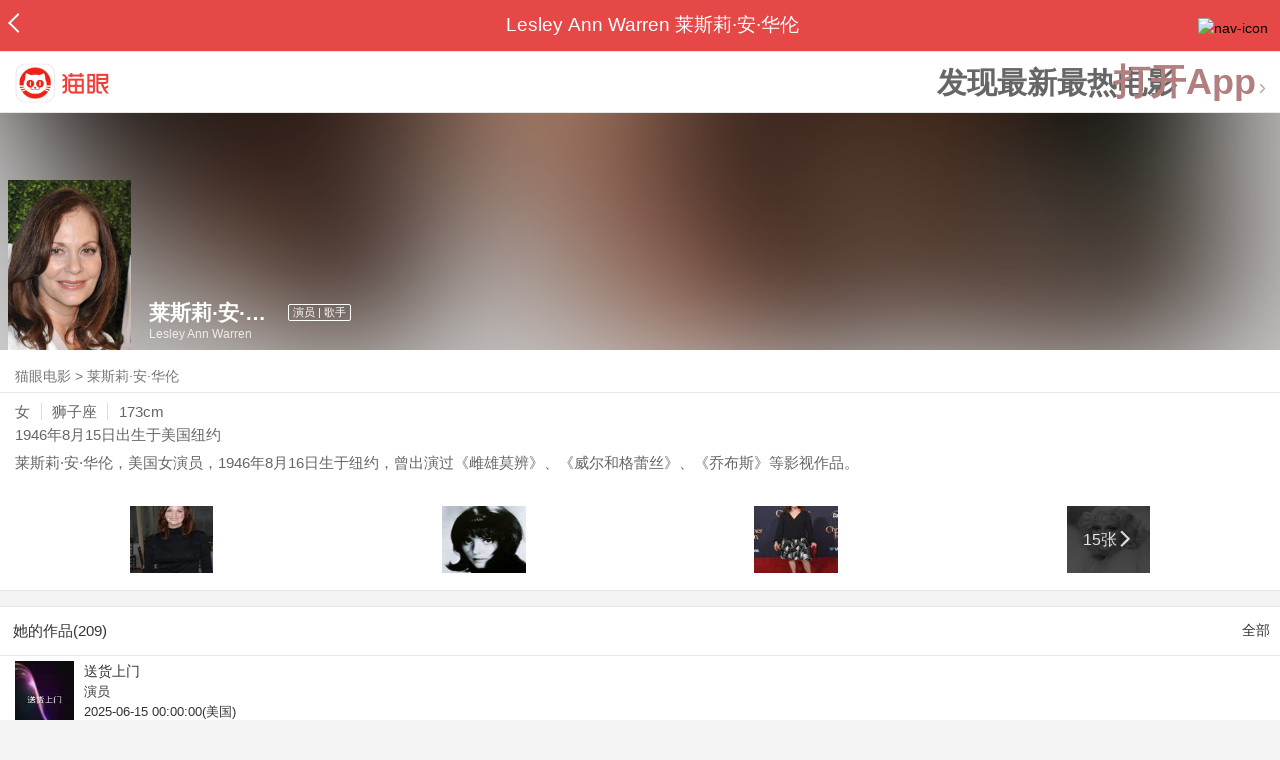

--- FILE ---
content_type: text/html; charset=utf-8
request_url: https://maoyan.dianping.com/asgard/celebrity/14
body_size: 12277
content:
<!DOCTYPE html>
<html class=" " lang="zh">
<head>
  <meta charset="UTF-8">
  <meta name="viewport" content="width=device-width, height=device-height, initial-scale=1, maximum-scale=1, user-scalable=no, viewport-fit=cover">
  <meta http-equiv="X-UA-Compatible" content="ie=edge">
  <meta name="baidu-site-verification" content="lxgZbG0NVn" />
  <meta name="lx:category" content="movie">
  <meta name="lx:autopv" content="off"/>
  
  <meta name="share:wechat:message:title" content="关于莱斯莉·安·华伦，你想知道的都在这里" />
  <meta name="share:wechat:message:desc" content="莱斯莉·安·华伦，美国女演员，1946年8月16日生于纽约，曾出演过《雌雄莫辨》、《威尔和格蕾丝》、《乔布斯》等影视作品。" />
  <meta name="share:wechat:message:icon" content="https://p0.pipi.cn/basicdata/25bfd6d7537c69c696f2aa9b6bb9342ffda1b.jpg?imageMogr2/thumbnail/2500x2500%3E" />
  <meta name="share:wechat:timeline:title" content="关于莱斯莉·安·华伦，你想知道的都在这里" />
  <meta name="share:wechat:timeline:icon" content="https://p0.pipi.cn/basicdata/25bfd6d7537c69c696f2aa9b6bb9342ffda1b.jpg?imageMogr2/thumbnail/2500x2500%3E" />
  <meta name="share:wechat:timeline:desc" content="莱斯莉·安·华伦，美国女演员，1946年8月16日生于纽约，曾出演过《雌雄莫辨》、《威尔和格蕾丝》、《乔布斯》等影视作品。" />
  <link rel="dns-prefetch" href="//p0.meituan.net"/>
  <link rel="dns-prefetch" href="//s0.pipi.cn"/>
  <link rel="dns-prefetch" href="//www.dpfile.com"/>
  <link rel="dns-prefetch" href="//lx.meituan.net"/>
  <link rel="dns-prefetch" href="//lx1.meituan.net"/>
  <link rel="dns-prefetch" href="//plx.meituan.com"/>
  
  <title>莱斯莉·安·华伦介绍_图片_作品-猫眼电影</title>
  <meta name="description" content="猫眼电影为您提供莱斯莉·安·华伦名称相关信息，如人物简介、图片、参演电影作品等。更多莱斯莉·安·华伦名称相关信息请关注猫眼电影官网。"/>
  <meta name="keywords" content="莱斯莉·安·华伦,莱斯莉·安·华伦介绍,莱斯莉·安·华伦图片,莱斯莉·安·华伦作品"/>
  
  
  <link rel="stylesheet" href="//s0.pipi.cn/festatic/asgard/resources/pages/celebrity/vendors-7ccaf0e5.css">
  
  <link rel="stylesheet" href="//s0.pipi.cn/festatic/asgard/resources/pages/celebrity/index-4fc3a2de.css">
  
  
  
  <script>
    try {
      // i版内嵌到快应用中，ua会携带maoyan关键字，会导致appnm上报错误，所以需要把ua的关键字去掉
      if (window.navigator && window.navigator.userAgent && window.navigator.userAgent.indexOf('com.maoyan.movie.quickapp')) {
        let ua = window.navigator.userAgent;
        Object.defineProperty(window.navigator, 'userAgent', {
          value: ua.replace(/\.maoyan/, ''),
          writable: false,
        });
      }
    } catch (err) {}
  </script>
  <script>
    "use strict";!function(){var e=0<arguments.length&&void 0!==arguments[0]?arguments[0]:"_Owl_",a=window;a[e]||(a[e]={isRunning:!1,isReady:!1,preTasks:[],dataSet:[],pageData:[],disableMutaObserver:!1,observer:null,use:function(e,t){this.isReady&&a.Owl&&a.Owl[e](t),this.preTasks.push({api:e,data:[t]})},add:function(e){this.dataSet.push(e)},run:function(){var t=this;if(!this.isRunning){this.isRunning=!0;var e=a.onerror;a.onerror=function(){this.isReady||this.add({type:"jsError",data:arguments}),e&&e.apply(a,arguments)}.bind(this),(a.addEventListener||a.attachEvent)("error",function(e){t.isReady||t.add({type:"resError",data:[e]})},!0);var i=window.MutationObserver||window.WebKitMutationObserver||window.MozMutationObserver,r=window.performance||window.WebKitPerformance;if(i&&r){var n=-1,s=window.navigator.userAgent;if(-1<s.indexOf("compatible")&&-1<s.indexOf("MSIE")?(new RegExp("MSIE (\\d+\\.\\d+);").test(s),n=parseFloat(RegExp.$1)):-1<s.indexOf("Trident")&&-1<s.indexOf("rv:11.0")&&(n=11),-1!==n&&n<=11)return void(this.disableMutaObserver=!0);try{this.observer=new i(function(e){t.pageData.push({mutations:e,startTime:r.now()})}),this.observer.observe(document,{childList:!0,subtree:!0})}catch(e){console.log("mutationObserver err")}}else this.disableMutaObserver=!0}}},a[e].run())}();
  </script>
  <!-- 微博sdk -->
  
  

  <!-- 跳转小程序需要1.6以上版本 -->
  

  

  
  <script>
    // 灵犀埋点种子代码开始
    !(function (win, doc, ns) {
        var cacheFunName = '_MeiTuanALogObject';
        win[cacheFunName] = ns;
        if (!win[ns]) {
            var _LX = function () {
                _LX.q.push(arguments);
                return _LX;
            };
            _LX.q = _LX.q || [];
            _LX.l = +new Date();
            win[ns] = _LX;
        }
    })(window, document, 'AnalyticsBase');
    //种子代码结束
  </script>
  <!-- 百度资源平台自动推送js代码 [e0bacf12e04a7bd88ddbd9c74ef2b533 -> niuran] -->
  <script>
    var _hmt = _hmt || [];
    (function () {
      var hm = document.createElement("script");
      hm.src = "https://hm.baidu.com/hm.js?e0bacf12e04a7bd88ddbd9c74ef2b533";
      var s = document.getElementsByTagName("script")[0];
      s.parentNode.insertBefore(hm, s);
    })();
  </script>
  <!-- Google tag (gtag.js) [G-WN80P4PSY7 -> niuran] -->
  <script async src="https://www.googletagmanager.com/gtag/js?id=G-WN80P4PSY7"></script>
  <script>
    window.dataLayer = window.dataLayer || [];
    function gtag() { dataLayer.push(arguments); }
    gtag('js', new Date());
    gtag('config', 'G-WN80P4PSY7');
  </script>
</head>
<body>
  <div id="app" class="page-index" ><div class="layout"><div class="navbar-wrap"><div class="Navbarold "><nav><a class="navbar-back" href="/" data-bid="b_Aewng" data-lab="{ celebrity_id: 14 }"></a><div class="navbar-title ">Lesley Ann Warren 莱斯莉·安·华伦</div><div class="nav-btn"><img class="nav-icon" src="//p0.meituan.net/scarlett/f05f61e7a8f3f45fd071c068d7a26870356.png" alt="nav-icon"/></div></nav></div></div><div class="page-content page-celebrity"><div><div class="download-app-bar-custom"><h1><a href="//m.maoyan.com/"><img class="img noneBg logo_custom" alt="logo" src="//s0.pipi.cn/festatic/asgard/resources/images/logo@3x.png" width="42" height="42"/></a></h1><a class="benefit-text" data-bid="b_movie_nikl02bu_mc" data-view-bid="b_movie_nikl02bu_mv">发现最新最热电影</a><span class="split"></span><a href="javascript: void(0);" class="link btn-open-app-custom" data-event="donwload3" link="meituanmovie://www.meituan.com/movie/actordetail?actorId=14" to="" data-bid="b_53up23as" data-view-bid="b_movie_b_53up23as_mv" data-lab="{&quot;position&quot;:&quot;home&quot;}">打开App<img class="img noneBg point" alt="logo" src="//s0.pipi.cn/festatic/asgard/resources/images/point.png" width="11" height="11"/></a></div></div><div class="celebrity-wrap"><div class="celebrity small-type"><img class="img noneBg" alt="莱斯莉·安·华伦" src="https://p0.pipi.cn/basicdata/25bfd6d7537c69c696f2aa9b6bb9342ffda1b.jpg?imageMogr2/thumbnail/2500x2500%3E"/><div class="celebrity-profile clearfix"><img class="img noneBg" src="https://p0.pipi.cn/basicdata/25bfd6d7537c69c696f2aa9b6bb9342ffda1b.jpg?imageMogr2/thumbnail/2500x2500%3E"/><div class="intro"><div class="chinese"><span class="cn-name">莱斯莉·安·华伦</span><span class="tag">演员 | 歌手</span></div><div class="en-name">Lesley Ann Warren</div></div></div><div class="mask"></div></div><div class="crumbs-nav"><a href="/">猫眼电影</a>  &gt;  <a> 莱斯莉·安·华伦 </a></div><div class="intro-wrap"><section class="panel base-info" style="border-width:1px"><div class="panel-content"><div class="props"><span>女</span><span>狮子座</span><span>173cm</span></div><div class="born"><span>1946年8月15日</span><span>出生于美国纽约</span></div><div data-event="intro" data-bid="b_JjMUD" data-view-bid="b_865wS" data-lab="{&quot;celebrity_id&quot;:14,&quot;type&quot;:false}" data-view-lab="{celebrity_id:14}" class="text-expander text-expander-disable-true text-expander-expand-false"><div class="text-expander-content"><p>莱斯莉·安·华伦，美国女演员，1946年8月16日生于纽约，曾出演过《雌雄莫辨》、《威尔和格蕾丝》、《乔布斯》等影视作品。</p></div><div class="text-expander-button"><i class="icon icon-chevron-down"></i></div></div></div></section><div class="photo-panel"><div class="grid celebrity-photos"><div class="row"><div class="cell"><li data-bid="b_isl6c93g" data-view-bid="b_1otr2f42" data-lab="{&quot;movie_id&quot;:&quot;&quot;,&quot;pic_id&quot;:&quot;&quot;,&quot;custom&quot;:{&quot;celebrity_id&quot;:14,&quot;image_url&quot;:&quot;https://p0.pipi.cn/basicdata/25bfd62f8d3339e19bcbae84b1f916bdf3789.jpg?imageMogr2/thumbnail/100x100%3E&quot;,&quot;approve_number&quot;:&quot;&quot;}}"><a data-bid="" href="/asgard/celebrity/14/stages?idx=0"><img class="img noneBg" src="https://p0.pipi.cn/basicdata/25bfd62f8d3339e19bcbae84b1f916bdf3789.jpg?imageView2/1/w/166/h/134/q/80" manualTailor="1"/></a></li></div><div class="cell"><li data-bid="b_isl6c93g" data-view-bid="b_1otr2f42" data-lab="{&quot;movie_id&quot;:&quot;&quot;,&quot;pic_id&quot;:&quot;&quot;,&quot;custom&quot;:{&quot;celebrity_id&quot;:14,&quot;image_url&quot;:&quot;https://p0.pipi.cn/basicdata/25bfd62f8d3d7cd23c3ba3cea9eae2d35383a.jpg?imageMogr2/thumbnail/100x100%3E&quot;,&quot;approve_number&quot;:&quot;&quot;}}"><a data-bid="" href="/asgard/celebrity/14/stages?idx=1"><img class="img noneBg" src="https://p0.pipi.cn/basicdata/25bfd62f8d3d7cd23c3ba3cea9eae2d35383a.jpg?imageView2/1/w/166/h/134/q/80" manualTailor="1"/></a></li></div><div class="cell"><li data-bid="b_isl6c93g" data-view-bid="b_1otr2f42" data-lab="{&quot;movie_id&quot;:&quot;&quot;,&quot;pic_id&quot;:&quot;&quot;,&quot;custom&quot;:{&quot;celebrity_id&quot;:14,&quot;image_url&quot;:&quot;https://p0.pipi.cn/basicdata/25bfd62f8d3d7cd23c3ba3e673db823011539.jpg?imageMogr2/thumbnail/100x100%3E&quot;,&quot;approve_number&quot;:&quot;&quot;}}"><a data-bid="" href="/asgard/celebrity/14/stages?idx=2"><img class="img noneBg" src="https://p0.pipi.cn/basicdata/25bfd62f8d3d7cd23c3ba3e673db823011539.jpg?imageView2/1/w/166/h/134/q/80" manualTailor="1"/></a></li></div><div class="cell"><li data-bid="b_isl6c93g" data-view-bid="b_1otr2f42" data-lab="{&quot;movie_id&quot;:&quot;&quot;,&quot;pic_id&quot;:&quot;&quot;,&quot;custom&quot;:{&quot;celebrity_id&quot;:14,&quot;image_url&quot;:&quot;https://p0.pipi.cn/basicdata/25bfd69211e06dc7ed1789e0b080b5f5c490a.jpg?imageMogr2/thumbnail/100x100%3E&quot;,&quot;approve_number&quot;:&quot;&quot;}}"><a data-bid="" href="/asgard/celebrity/14/photos"><img class="img noneBg" src="https://p0.pipi.cn/basicdata/25bfd69211e06dc7ed1789e0b080b5f5c490a.jpg?imageView2/1/w/166/h/134/q/80" manualTailor="1"/><div class="overlay" data-bid="b_49Vqm" data-view-bid="b_rvV49" data-lab="{ celebrity_id: 14 }">15张<i class="icon icon-chevron-right"></i></div></a></li></div></div></div></div></div></div><section class="panel celebrity-works" style="border-width:1px" data-view-bid="b_movie_jh3wjuzc_mv" data-lab="{ celebrity_id: 14}"><div class="panel-title panel-title-unclosed" style="border-width:1px"><h2 style="display:inline-block">她的作品(209)</h2></div><div class="panel-content"><a data-bid="b_movie_ejr6o16k_mc" data-lab="{&quot;custom&quot;:{&quot;celebrity_id&quot;:14}}" class="all-works" href="//piaofang.maoyan.com/celebrity/wrapper?id=14&amp;wrapperId=-1">全部</a><ul class="list-view "><a href="https://maoyan.dianping.com/asgard/movie/1619649?_v_=yes" class="link" data-event="_asgard_movie_1619649?_v_=yes" data-bid="b_k0NJV" data-view-bid="b_c9Rpp" data-lab="{&quot;movie_id&quot;:1619649,&quot;index&quot;:0,&quot;custom&quot;:{&quot;celebrity_id&quot;:14}}"><li class="list-view-item clearfix"><img class="img noneBg" alt="莱斯莉·安·华伦 送货上门" src="https://p0.pipi.cn/mediaplus/bigdata_basicdata_transformer/e429585225c0513e7993b696cffdbf8d06ed8.jpg?imageView2/1/w/83/h/124/q/80" e="1" c="1"/><p class="celebrity-score"><span class="score"></span></p><h4>送货上门</h4><p>演员</p><p>2025-06-15 00:00:00(美国)</p></li></a><a href="https://maoyan.dianping.com/asgard/movie/1617371?_v_=yes" class="link" data-event="_asgard_movie_1617371?_v_=yes" data-bid="b_k0NJV" data-view-bid="b_c9Rpp" data-lab="{&quot;movie_id&quot;:1617371,&quot;index&quot;:1,&quot;custom&quot;:{&quot;celebrity_id&quot;:14}}"><li class="list-view-item clearfix"><img class="img noneBg" alt="莱斯莉·安·华伦 布莱克·爱德华兹：真爱24帧" src="https://p0.pipi.cn/mediaplus/bigdata_basicdata_transformer/0fa33414c8bea4ac6c72a98886a9fba882e05.jpg?imageView2/1/w/83/h/124/q/80" e="1" c="1"/><p class="celebrity-score"><span class="score"></span></p><h4>布莱克·爱德华兹：真爱24帧</h4><p>演员</p><p>饰：自己</p><p>2024-08-27 00:00:00(美国)</p></li></a><a href="https://maoyan.dianping.com/asgard/movie/1241826?_v_=yes" class="link" data-event="_asgard_movie_1241826?_v_=yes" data-bid="b_k0NJV" data-view-bid="b_c9Rpp" data-lab="{&quot;movie_id&quot;:1241826,&quot;index&quot;:2,&quot;custom&quot;:{&quot;celebrity_id&quot;:14}}"><li class="list-view-item clearfix"><img class="img noneBg" alt="莱斯莉·安·华伦 Untitled Geraldine Page Documentary" src="https://p0.pipi.cn/mmdb/d2dad5925370fa230fe5bc39c62759b8ef211.jpg?imageView2/1/w/83/h/124/q/80" e="1" c="1"/><p class="celebrity-score"><span class="score"></span></p><h4>Untitled Geraldine Page Documentary</h4><p>演员</p><p>饰：Self</p><p>2023(美国)</p></li></a><a href="https://maoyan.dianping.com/asgard/movie/1482309?_v_=yes" class="link" data-event="_asgard_movie_1482309?_v_=yes" data-bid="b_k0NJV" data-view-bid="b_c9Rpp" data-lab="{&quot;movie_id&quot;:1482309,&quot;index&quot;:3,&quot;custom&quot;:{&quot;celebrity_id&quot;:14}}"><li class="list-view-item clearfix"><img class="img" alt="莱斯莉·安·华伦 盲性疯症" src="[data-uri]" e="1" c="1"/><p class="celebrity-score"><span class="score"></span></p><h4>盲性疯症</h4><p>演员</p><p>2023(美国)</p></li></a><a href="https://maoyan.dianping.com/asgard/movie/605401?_v_=yes" class="link" data-event="_asgard_movie_605401?_v_=yes" data-bid="b_k0NJV" data-view-bid="b_c9Rpp" data-lab="{&quot;movie_id&quot;:605401,&quot;index&quot;:4,&quot;custom&quot;:{&quot;celebrity_id&quot;:14}}"><li class="list-view-item clearfix"><img class="img" alt="莱斯莉·安·华伦 雪一直下" src="[data-uri]" e="1" c="1"/><p class="celebrity-score"><span class="score"></span></p><h4>雪一直下</h4><p>演员</p><p>饰：Anne</p><p>2022-07-29 00:00:00(美国)</p></li></a></ul></div></section><footer class="footer"><div class="disclaimer"><div class="copyright"><span>© 猫眼电影 客服电话:<a href="tel:10105335"> 1010-5335</a></span></div><p class="content"><span>影视行业信息</span><a href="https://maoyan.dianping.com/terms/terms?id=privacy_1629962927685" class="link" data-event="https:__m.maoyan.com_terms_terms?id=privacy_1629962927685" to="https://m.maoyan.com/terms/terms?id=privacy_1629962927685">《免责声明》</a><span>I 违法和不良信息举报电话：4006018900</span></p><p class="icp"><a href="https://beian.miit.gov.cn" class="link" data-event="https:__beian.miit.gov.cn" to="https://beian.miit.gov.cn">京ICP备16022489号-1</a><span> I </span><a href="https://www.beian.gov.cn/portal/registerSystemInfo?recordcode=11010102003232" class="link" data-event="https:__www.beian.gov.cn_portal_registerSystemInfo?recordcode=11010102003232" to="https://www.beian.gov.cn/portal/registerSystemInfo?recordcode=11010102003232">京公网安备11010102003232号</a></p><p class="sankuai"><a href="javascript: void(0);" class="link" data-event="">北京猫眼文化传媒有限公司</a></p><section class="bottom-logo"><img class="img noneBg" alt="" src="[data-uri]"/></section></div></footer></div></div></div>
  <script>
    var AppData = {"$id":100430,"$title":"莱斯莉·安·华伦介绍_图片_作品-猫眼电影","title":"Lesley Ann Warren 莱斯莉·安·华伦","$description":"猫眼电影为您提供莱斯莉·安·华伦名称相关信息，如人物简介、图片、参演电影作品等。更多莱斯莉·安·华伦名称相关信息请关注猫眼电影官网。","$keywords":["莱斯莉·安·华伦,莱斯莉·安·华伦介绍,莱斯莉·安·华伦图片,莱斯莉·安·华伦作品"],"celebrity":{"age":79,"aliasName":"莱斯莉·安·沃伦,Lesley Warren","attachUserId":0,"auth":0,"avatar":"https://p0.pipi.cn/basicdata/25bfd6d7537c69c696f2aa9b6bb9342ffda1b.jpg?imageMogr2/thumbnail/2500x2500%3E","backgroundColor":"#404026","bgImgBackgroundColor":"#444444","birthday":"1946-08-15","birthplace":"美国纽约","bloodType":"","boardUrl":"","cnm":"莱斯莉·安·华伦","company":"","constellation":"狮子座","deathDate":"","desc":"莱斯莉·安·华伦，美国女演员，1946年8月16日生于纽约，曾出演过《雌雄莫辨》、《威尔和格蕾丝》、《乔布斯》等影视作品。","descFeatures":["79岁","173cm"],"enm":"Lesley Ann Warren","fansName":"","feedbackUrl":"https://piaofang.maoyan.com/i/info-correction?objId=14","figure":[],"followCount":3,"followRank":0,"followState":0,"graduateSchool":"","hasAllBox":false,"hasFollowerNum":false,"hasMainWorksNum":false,"height":173,"id":14,"nation":"","nationality":"美国","photoNum":15,"photos":["https://p0.pipi.cn/basicdata/25bfd62f8d3339e19bcbae84b1f916bdf3789.jpg?imageMogr2/thumbnail/100x100%3E","https://p0.pipi.cn/basicdata/25bfd62f8d3d7cd23c3ba3cea9eae2d35383a.jpg?imageMogr2/thumbnail/100x100%3E","https://p0.pipi.cn/basicdata/25bfd62f8d3d7cd23c3ba3e673db823011539.jpg?imageMogr2/thumbnail/100x100%3E","https://p0.pipi.cn/basicdata/25bfd69211e06dc7ed1789e0b080b5f5c490a.jpg?imageMogr2/thumbnail/100x100%3E","https://p0.pipi.cn/basicdata/25bfd69211e06dc7ed3ba386c0276f47768be.jpg?imageMogr2/thumbnail/100x100%3E","https://p0.pipi.cn/basicdata/25bfd69211e06dc7ed3ba3fc8423fb259bb40.jpg?imageMogr2/thumbnail/100x100%3E","https://p0.pipi.cn/basicdata/25bfd69211e06dc7ed3ba3810c4264d436a4a.jpg?imageMogr2/thumbnail/100x100%3E","https://p0.pipi.cn/basicdata/25bfd69211e06dc7ed07acc98ff52d3582ba0.jpg?imageMogr2/thumbnail/100x100%3E","https://p0.pipi.cn/basicdata/25bfd62f9ab9ab230fb8600460ec431cd0a23.jpg?imageMogr2/thumbnail/100x100%3E","https://p0.pipi.cn/basicdata/25bfd62f8d392351babe2a6563aadf749298c.jpg?imageMogr2/thumbnail/100x100%3E","https://p0.pipi.cn/basicdata/25bfd62f8d392351ba8077b80cbac8221d4d7.jpg?imageMogr2/thumbnail/100x100%3E","https://p0.pipi.cn/basicdata/25bfd62f8d3923339e2c953c535f592689d41.jpg?imageMogr2/thumbnail/100x100%3E","https://p0.pipi.cn/basicdata/25bfd62f8d35bfe5bc2ff760615bdd9ea0dc3.jpg?imageMogr2/thumbnail/100x100%3E","https://p0.pipi.cn/basicdata/25bfd62f8d35bfc9fd51ba696968be8f3f274.jpg?imageMogr2/thumbnail/100x100%3E","https://p0.pipi.cn/basicdata/25bfd62f8d35bf39dd281e765661b1cf858e6.jpg?imageMogr2/thumbnail/100x100%3E"],"present":0,"presentImg":"","proCompanyUrl":"","proIntroUrl":"https://piaofang.maoyan.com/i/celebrity/14/intro","publicTitles":[],"rank":0,"receiveWord":"次","sendWord":"抱抱","sexy":"女","signImg":"","still":"","sumBox":1259,"titleList":["演员","歌手"],"titles":"演员 | 歌手","userDailyPresent":0,"weight":0,"works":{"movies":[{"avatar":"https://p0.pipi.cn/mediaplus/bigdata_basicdata_transformer/e429585225c0513e7993b696cffdbf8d06ed8.jpg?imageMogr2/quality/80","cr":1,"duty":"演员","globalReleased":true,"id":1619649,"mbox":0,"multiroles":"","mutlidutys":"演员","name":"送货上门","order":3,"pubDate":1749916800000,"roles":"","rt":"2025-06-15 00:00:00(美国)","sc":0,"showst":2,"wish":0,"wishst":0},{"avatar":"https://p0.pipi.cn/mediaplus/bigdata_basicdata_transformer/0fa33414c8bea4ac6c72a98886a9fba882e05.jpg?imageMogr2/quality/80","cr":1,"duty":"演员","globalReleased":true,"id":1617371,"mbox":0,"multiroles":"自己","mutlidutys":"演员","name":"布莱克·爱德华兹：真爱24帧","order":3,"pubDate":1724688000000,"roles":"自己","rt":"2024-08-27 00:00:00(美国)","sc":0,"showst":2,"wish":0,"wishst":0},{"avatar":"https://p0.pipi.cn/mmdb/d2dad5925370fa230fe5bc39c62759b8ef211.jpg?imageMogr2/thumbnail/2500x2500%3E","cr":1,"duty":"演员","globalReleased":true,"id":1241826,"mbox":0,"multiroles":"Self","mutlidutys":"演员","name":"Untitled Geraldine Page Documentary","order":3,"pubDate":1703952000000,"roles":"Self","rt":"2023(美国)","sc":0,"showst":2,"wish":1,"wishst":0},{"avatar":"https://p0.pipi.cn/mmdb/25bfd6ddc7e3388ea3ddd2ca325946c70ae03.jpg?imageMogr2/thumbnail/2500x2500%3E","cr":1,"duty":"演员","globalReleased":true,"id":1482309,"mbox":0,"multiroles":"","mutlidutys":"演员","name":"盲性疯症","order":3,"pubDate":1703952000000,"roles":"","rt":"2023(美国)","sc":0,"showst":2,"wish":0,"wishst":0},{"avatar":"https://p0.pipi.cn/mmdb/25bfd6d753733811e57e129bc046d61919805.png?imageMogr2/thumbnail/2500x2500%3E","cr":1,"duty":"演员","globalReleased":true,"id":605401,"mbox":0,"multiroles":"Anne","mutlidutys":"演员","name":"雪一直下","order":3,"pubDate":1659024000000,"roles":"Anne","rt":"2022-07-29 00:00:00(美国)","sc":0,"showst":2,"wish":4,"wishst":0},{"avatar":"https://p0.pipi.cn/mmdb/d2dad5927a39ab807757e29bc913369ac72eb.jpg?imageMogr2/thumbnail/2500x2500%3E","cr":999,"duty":"其他","globalReleased":true,"id":1346155,"mbox":0,"mutlidutys":"其他","name":"Like It Was Yesterday Season 1","order":24252,"pubDate":1640880000000,"roles":"","rt":"2021(美国)","sc":0,"showst":2,"wish":0,"wishst":0},{"avatar":"https://p0.pipi.cn/basicdata/54ecde2f7e10e1e5bcb5350af3a18d3d9eb4b.jpg?imageMogr2/thumbnail/2500x2500%3E","cr":1,"duty":"演员","globalReleased":true,"id":558260,"mbox":0,"multiroles":"Self","mutlidutys":"演员","name":"百老汇：在那遥远的黄金年代","order":3,"pubDate":1628870400000,"roles":"Self","rt":"2021-08-14(美国)","sc":0,"showst":2,"wish":7,"wishst":0},{"avatar":"https://p0.pipi.cn/basicdata/54ecde2fe7a8d3338f300bb7e503f22fb807d.jpg?imageMogr2/thumbnail/2500x2500%3E","cr":1,"duty":"演员","globalReleased":true,"id":906546,"mbox":0,"multiroles":"","mutlidutys":"演员","name":"回声潮世代","order":3,"pubDate":1605196800000,"roles":"","rt":"2020-11-13(美国)","sc":5.4,"showst":2,"wish":1,"wishst":0},{"avatar":"https://p0.pipi.cn/mmdb/d2dad5927a302f281e87a99e58cd3a51cb7a1.jpg?imageMogr2/thumbnail/2500x2500%3E","cr":1,"duty":"演员","globalReleased":false,"id":1371765,"mbox":0,"multiroles":"","mutlidutys":"演员","name":"猎杀","order":3,"pubDate":1604419200000,"roles":"","rt":"","sc":0,"showst":2,"wish":0,"wishst":0},{"avatar":"https://p0.pipi.cn/basicdata/3adbc6be9230e10faf02ffd432dc44192ae01.jpg?imageMogr2/thumbnail/2500x2500%3E","cr":1,"duty":"演员","globalReleased":true,"id":1358465,"mbox":0,"multiroles":"Jean","mutlidutys":"演员","name":"下流戴安娜","order":3,"pubDate":1594569600000,"roles":"Jean","rt":"2020-07-13(美国)","sc":0,"showst":2,"wish":2,"wishst":0}],"total":209}},"news":[],"latestNews":[],"relatedNews":[],"$schema":"meituanmovie://www.meituan.com/movie/actordetail?actorId=14","$deeplink":"https://deeplink.maoyan.com/asgard/app?to=meituanmovie://www.meituan.com/movie/actordetail?actorId=14","$share":{"wechat":{"message":{"title":"关于莱斯莉·安·华伦，你想知道的都在这里","desc":"莱斯莉·安·华伦，美国女演员，1946年8月16日生于纽约，曾出演过《雌雄莫辨》、《威尔和格蕾丝》、《乔布斯》等影视作品。","icon":"https://p0.pipi.cn/basicdata/25bfd6d7537c69c696f2aa9b6bb9342ffda1b.jpg?imageMogr2/thumbnail/2500x2500%3E"},"timeline":{"title":"关于莱斯莉·安·华伦，你想知道的都在这里","desc":"莱斯莉·安·华伦，美国女演员，1946年8月16日生于纽约，曾出演过《雌雄莫辨》、《威尔和格蕾丝》、《乔布斯》等影视作品。","icon":"https://p0.pipi.cn/basicdata/25bfd6d7537c69c696f2aa9b6bb9342ffda1b.jpg?imageMogr2/thumbnail/2500x2500%3E"}}},"cid":"c_sXC8X","$urlQuery":{},"valObj":{"custom":{"celebrity_id":14,"id":14}},"$url":"https://maoyan.dianping.com/asgard/celebrity/14","$browser":{"ua":"Mozilla/5.0 (Macintosh; Intel Mac OS X 10_15_7) AppleWebKit/537.36 (KHTML, like Gecko) Chrome/131.0.0.0 Safari/537.36; ClaudeBot/1.0; +claudebot@anthropic.com)","name":"chrome","version":"131.0.0","vender":"apple","platform":"macos","platformVersion":"10.15.7","core":{"name":"chrome","version":131},"type":"normal"},"browser":{"ua":"Mozilla/5.0 (Macintosh; Intel Mac OS X 10_15_7) AppleWebKit/537.36 (KHTML, like Gecko) Chrome/131.0.0.0 Safari/537.36; ClaudeBot/1.0; +claudebot@anthropic.com)","name":"chrome","version":"131.0.0","vender":"apple","platform":"macos","platformVersion":"10.15.7","core":{"name":"chrome","version":131},"type":"normal"},"$channel":{"from":null,"channelId":4,"channelName":"canary","channelIdMap":{"maoyan":1,"canary":4,"mmweb":70001,"qqwallet":70002,"moviepro":40004,"meituan":3,"imeituan":30001,"dianping":60002,"dpmmweb":60003,"dpmweb":60004,"dpqqwallet":60008,"gewara":80001,"conch":4,"wxapp":70001,"toutiaosmart":120001,"baidusmart":110001,"inservice":110002,"huawei":150002,"hsbc":1000147,"abchina":1000136,"ICBC":1000096,"nbbank":1000198,"xianbank":1000209,"BOC":1000254,"gzcb":1000206,"pingan":1000261,"unionpay":1000173,"hwfastapp":1000207,"rongshu":1000288,"qqsmart":70005,"bankofbeijing":1000371,"vivofastapp":150003,"xhssmart":230001,"wbsmart":220001,"xhsmoviesmart":230002,"gansu":1000413,"kuaishousmart":200001,"honorfastapp":150004,"ccb_life":1000421,"cmcc":1000423,"dyshowsmart":120005,"ceb_life":1000430,"shangqitong":1000197,"hunan_psbc":1000447,"douyinsmart":120003,"shenzhen_icbc":1000457,"hwatomicapp":1000500,"fesco":1000495,"ningbo_government":1000513,"huaweibrowser":4,"zhongzhi_guanaitong":1000496,"jiangxi_huipu":1000518,"icbc_app":1000521,"yangshipin":1000527,"bilibilishowsmart":1000533},"channelNameMap":{"1":"maoyan","3":"meituan","4":"huaweibrowser","30001":"imeituan","40004":"moviepro","60002":"dianping","60003":"dpmmweb","60004":"dpmweb","60008":"dpqqwallet","70001":"wxapp","70002":"qqwallet","70005":"qqsmart","80001":"gewara","110001":"baidusmart","110002":"inservice","120001":"toutiaosmart","120003":"douyinsmart","120005":"dyshowsmart","150002":"huawei","150003":"vivofastapp","150004":"honorfastapp","200001":"kuaishousmart","220001":"wbsmart","230001":"xhssmart","230002":"xhsmoviesmart","1000096":"ICBC","1000136":"abchina","1000147":"hsbc","1000173":"unionpay","1000197":"shangqitong","1000198":"nbbank","1000206":"gzcb","1000207":"hwfastapp","1000209":"xianbank","1000254":"BOC","1000261":"pingan","1000288":"rongshu","1000371":"bankofbeijing","1000413":"gansu","1000421":"ccb_life","1000423":"cmcc","1000430":"ceb_life","1000447":"hunan_psbc","1000457":"shenzhen_icbc","1000495":"fesco","1000496":"zhongzhi_guanaitong","1000500":"hwatomicapp","1000513":"ningbo_government","1000518":"jiangxi_huipu","1000521":"icbc_app","1000527":"yangshipin","1000533":"bilibilishowsmart"},"userType":{"meituan":1,"dianping":2}},"channel":{"from":null,"channelId":4,"channelName":"canary","channelIdMap":{"maoyan":1,"canary":4,"mmweb":70001,"qqwallet":70002,"moviepro":40004,"meituan":3,"imeituan":30001,"dianping":60002,"dpmmweb":60003,"dpmweb":60004,"dpqqwallet":60008,"gewara":80001,"conch":4,"wxapp":70001,"toutiaosmart":120001,"baidusmart":110001,"inservice":110002,"huawei":150002,"hsbc":1000147,"abchina":1000136,"ICBC":1000096,"nbbank":1000198,"xianbank":1000209,"BOC":1000254,"gzcb":1000206,"pingan":1000261,"unionpay":1000173,"hwfastapp":1000207,"rongshu":1000288,"qqsmart":70005,"bankofbeijing":1000371,"vivofastapp":150003,"xhssmart":230001,"wbsmart":220001,"xhsmoviesmart":230002,"gansu":1000413,"kuaishousmart":200001,"honorfastapp":150004,"ccb_life":1000421,"cmcc":1000423,"dyshowsmart":120005,"ceb_life":1000430,"shangqitong":1000197,"hunan_psbc":1000447,"douyinsmart":120003,"shenzhen_icbc":1000457,"hwatomicapp":1000500,"fesco":1000495,"ningbo_government":1000513,"huaweibrowser":4,"zhongzhi_guanaitong":1000496,"jiangxi_huipu":1000518,"icbc_app":1000521,"yangshipin":1000527,"bilibilishowsmart":1000533},"channelNameMap":{"1":"maoyan","3":"meituan","4":"huaweibrowser","30001":"imeituan","40004":"moviepro","60002":"dianping","60003":"dpmmweb","60004":"dpmweb","60008":"dpqqwallet","70001":"wxapp","70002":"qqwallet","70005":"qqsmart","80001":"gewara","110001":"baidusmart","110002":"inservice","120001":"toutiaosmart","120003":"douyinsmart","120005":"dyshowsmart","150002":"huawei","150003":"vivofastapp","150004":"honorfastapp","200001":"kuaishousmart","220001":"wbsmart","230001":"xhssmart","230002":"xhsmoviesmart","1000096":"ICBC","1000136":"abchina","1000147":"hsbc","1000173":"unionpay","1000197":"shangqitong","1000198":"nbbank","1000206":"gzcb","1000207":"hwfastapp","1000209":"xianbank","1000254":"BOC","1000261":"pingan","1000288":"rongshu","1000371":"bankofbeijing","1000413":"gansu","1000421":"ccb_life","1000423":"cmcc","1000430":"ceb_life","1000447":"hunan_psbc","1000457":"shenzhen_icbc","1000495":"fesco","1000496":"zhongzhi_guanaitong","1000500":"hwatomicapp","1000513":"ningbo_government","1000518":"jiangxi_huipu","1000521":"icbc_app","1000527":"yangshipin","1000533":"bilibilishowsmart"},"userType":{"meituan":1,"dianping":2}},"$channelId":4,"$channelName":"canary","$query":{},"$protocol":"https:","$config":{"host":{"assets":"","api":"http://maoyanapi.vip.sankuai.com","usercenter":"http://usercenter-inf-in.sankuai.com","ecollection":"http://maoyanapi.vip.sankuai.com","imaoyanlogin":"https://passport.maoyan.com","pc":"https://maoyan.com","live":"https://activity-movie.sankuai.com/api","maoyanopen":"http://maoyanopen.vip.sankuai.com","questionnaire":"http://ad-admin.movie.vip.sankuai.com","longvideo":"https://vod-movie.sankuai.com","apimobile":"http://apimobile.vip.sankuai.com","luckdraw":"http://maoyanapi.vip.sankuai.com/media/activity","privilege":"http://maoyanapi.vip.sankuai.com","goods":"http://maoyanapi.vip.sankuai.com","vodactivity":"http://purchase.movie.vip.sankuai.com","vodcomment":"http://maoyanapi.vip.sankuai.com/mmdb/comment","vodViCom":"https://vod-movie.sankuai.com","bankLogin":"https://passport.maoyan.com","swan":"http://maoyantouch.vip.sankuai.com/swan/api","locate":"https://mars.sankuai.com","rock":"http://rock.movie.vip.sankuai.com","ticketstub":"https://api.maoyan.com/media/activity","booking":"http://maoyanapi.vip.sankuai.com/api","usercenterapi":"https://usercenter-inf.maoyan.com","mall":"http://maoyanapi.vip.sankuai.com","usertask":"http://api.maoyan.com","zoneapi":"https://api.maoyan.com/mmdb","hotsecondapi":"https://show.maoyan.com","celebrity":"https://api.maoyan.com/media/activity"},"urlPrefix":"/asgard"},"downloadBarData":{"interestType":1,"interestText":"发现最新最热电影"},"notNav":false,"$showAppLink":true,"$host":{"assets":"//s0.pipi.cn/festatic/asgard/resources","domains":{"m":"m.maoyan.com","i":"i.maoyan.com"},"host":"maoyan.dianping.com"},"$env":"production","$params":{"id":"14"},"rsSubChannel":"","$appnm":"maoyan_i","$back":"/","$featuresSwitch":{"$showAppLink":true,"$showWantBtn":true,"$showComment":true,"$showPreviewMovieBtn":true,"$recessiveLink":true,"$downloadLink":true,"$showDiscount":true,"$showCoupon":true,"$showGoods":true,"$showPointCard":false,"$showSportAndShow":false,"$showNewsHotComment":true,"$showLogout":false,"$hideNavbar":false,"$showMovieDetailHeader":true,"$preventScoreClick":false,"$showStagesHeader":false,"$showLicenseLink":false},"$locate":{"id":1,"name":"北京"},"$uuid":""};
  </script>

  
    
    <script src="//s0.pipi.cn/festatic/asgard/resources/dll/dll_common-4cbe3d11.js"></script>
    
    <script src="//s0.pipi.cn/festatic/asgard/resources/dll/dll_vendor-4cbe3d11.js"></script>
    
  

  <script crossorigin="anonymous" src="//www.dpfile.com/app/owl/static/owl_1.9.3.js"></script>
  <script>
    Owl.start({
      project: "com.sankuai.asgard",
      pageUrl: location.href && location.href.split('?')[0].replace(/\/\d+/g, '/:id'),
      resource: {},
      page:{ fstPerfAnalysis:true,logSlowView:true ,sensoryIndex:true},
      devMode: false,
    });
    window._KNB_IGNORE_WECHAT = true;
  </script>

  
    <!-- canUseMtH5guard：是否允许接入美团H5guard；guardDomains：需要开启H5guard的域名列表；yodaEnv：yoda滑块环境标识 -->
    <script src="https://msp.meituan.net/h5guard/H5guard.js"></script>
    <script>
      if (window.H5guard) {
        function parseUrl() {
          let params = {}
          const query = location.search && location.search.replace("?", '');
          const queryArr = query && query.split("&") || [];
          for (let i = 0; i < queryArr.length; i++) {
            let curParma = queryArr[i].split("=");
            params[curParma[0]] = curParma[1];
          }
          return params;
        }
  
        const pathParmas = parseUrl();

        H5guard.init({
          xhrHook: true, //与domains配合使用，开启状态才行
          fetchHook: true,//与domains配合使用，开启状态才行
          domains: [], //该域名下的请求会在header中携带mtgsig，注意跨域配置
          openId: pathParmas.openid || '', //如果当前为wx小程序环境中的h5，传入openId，有助于描述设备画像
          forceKNBSign : false, // 如果打开此开关，那么只有在KNB环境下才会加签，并且只会添加native验签，非KNB环境不会加签
          geo: false, //如果当前页面有位置权限，则打开开关，H5guard会去收集地理位置信息，如果为false,地理位置默认为“”空字符串
          yodaEnv: 'pro'
        });
      }
    </script>
   

  

  

  <!--百度小程序 -->
  

  <!--qq小程序 -->
  

  <!--头条小程序 -->
  

  <!--小红书小程序 -->
  

  <!-- 宁波银行 -->
  

  <!-- 中国银行 -->
  

  <!-- 广州银行 -->
  

   

  <!-- 农业银行 -->
  

  <!-- I版添加信息指纹 -->
  <script>var Rohr_Opt = {'geo': false}; </script>
  <script>
    function parseUrl() {
      let params = {}
      const query = location.search && location.search.replace("?", '');
      const queryArr = query && query.split("&") || [];
      for (let i = 0; i < queryArr.length; i++) {
        let curParma = queryArr[i].split("=");
        params[curParma[0]] = curParma[1];
      }
      return params;
    }
    function setValue(obj = {}, path, value) {
      const a = path.split('.');
      let o = obj;
      for (let i = 0; i < a.length - 1; i++) {
        const n = a[i];
        if (n in o) {
          o = o[n];
        } else {
          o[n] = {};
          o = o[n];
        }
      }
      o[a[a.length - 1]] = value;
    };
    //为了统一处理业务页面上手动上报的各种灵犀埋点
    window.Analytics = (type, obj) => {
      if (type === 'tag') {
        AnalyticsBase('tag', obj)
      }
      if (type === 'event') {
        //上报灵犀
        const pathParmas = parseUrl();
        const { AppData } = window;
        if (AppData.$channel && AppData.$channel.channelId === 70001) {
          obj.val_lab = obj.val_lab || {};
          setValue(obj.val_lab, 'custom.openId', pathParmas.openid);
        }
        // 非prod环境增加环境标识
        if (AppData.$env !== 'production') {
          obj.val_lab = obj.val_lab || {};
          setValue(obj.val_lab, 'custom.env', 'test');
        }
        AnalyticsBase('event', obj);
      }
    }

    // 初始化灵犀sdk
    function lxSDK() {
      const { AppData } = window;
      const { openPlatform } = AppData;
      const browser = AppData.$browser || AppData.browser || {};
      const appnm = AppData.$appnm || 'maoyan_i';
      // 设置应用名称，设置appnm将成为页面默认的appnm，建议每个页面都设置
      AnalyticsBase('config', 'appnm', appnm);
      AnalyticsBase('config','alwaysSendReferrer', true);

      // 设置应用上报通道名称与uid
      let uid = AppData.user && AppData.user.id;
      if (AppData.channelName === 'dianping') {
        uid = AppData.user && AppData.user.dpid;
      }
      if (uid) {
        AnalyticsBase('set', 'uid', uid);
      }
      let os = window.navigator.userAgent.match(/Macintosh|iPod|iPhone|iPad|Android|Windows Phone|Windows/i);
      os = (os && os[0]) || 'other';
      AnalyticsBase('set', 'os', os);

      // 设置开放平台渠道标识
      if (openPlatform) {
        AnalyticsBase('get', 'utm', (utm) => {
          utm = utm || {};
          utm.utm_campaign = 'openPlatform=' + encodeURIComponent(String(openPlatform.merCode||'').replace(/</g, '\\\\u003c'));
          if (openPlatform.merCodeSub) {
            utm.utm_campaign += "-" + encodeURIComponent(String(openPlatform.merCodeSub).replace(/</g, '\\\\u003c'))
          }
          AnalyticsBase('set', 'utm', utm);
        });
      }
      const pathParmas = parseUrl();
      AppData.valObj = AppData.valObj || {};
      setValue(AppData.valObj, 'custom.__browser__', browser.name);
      if (AppData.$channel && AppData.$channel.channelId === 70001) {
        setValue(AppData.valObj, 'custom.openId', pathParmas.openid);
        // 上报小程序场景(scene)值
        setValue(AppData.valObj, 'custom.scene', AppData.$channel.scene);
      }
      if (AppData.$env !== 'production') {
        setValue(AppData.valObj, 'custom.env', 'test');
      }

      // 发送pv，其中"page_id"为页面名称，你应该为你的每一个页面起一个唯一的名称
      AnalyticsBase('send', 'pv', { cid: AppData.cid, val: AppData.valObj });
      window.sendClickLog = (event, bid, lab) => {
        if (!bid) {
          const e = event || window.event;
          const target = e.target || e.srcElement;
          bid = getAttrNode(target, 'data-bid');
          lab = getAttrNodeObj(target, 'data-lab');
          tagLab = getAttrNodeObj(target, 'data-tag-lab');
        }
        setValue(lab, 'custom.__browser__', browser.name);
        if (AppData.$channel && AppData.$channel.channelId === 70001) {
          setValue(lab, 'custom.openId', pathParmas.openid);
        }
        if(tagLab) {
          window.Analytics('tag', tagLab);
        }
        if (bid) {
          Analytics('event', {
            nm : 'mge',
            val_bid: bid,
            val_lab: lab,
            val_cid: AppData.cid,
            event_type: 'click'
          });
        }
      };

      addHandler(window, 'click', (event) => {
        sendClickLog(event);
      });

      window.sendView = function () {
        Array.prototype.filter.call(document.getElementsByTagName('*'), (el) => {
          return !!el.getAttribute('data-view-bid') && !el.getAttribute('data-view-sended');
        }).filter((el) => {
          const rect = el.getBoundingClientRect();
          return (
            !(rect.width === 0 && rect.height === 0) && rect.top >= 0 && rect.left >= 0 &&
            rect.bottom <= (window.innerHeight || document.documentElement.clientHeight) &&
            rect.right <= (window.innerWidth || document.documentElement.clientWidth)
          );
        }).forEach((el) => {
          el.setAttribute('data-view-sended', 1);
          const bid = el.getAttribute('data-view-bid');
          const lab = valFrom(el.getAttribute('data-view-lab') || getAttrNodeObj(el, 'data-lab'));
          if (AppData.$channel && AppData.$channel.channelId === 70001) {
            setValue(lab, 'custom.openId', pathParmas.openid);
          }
          Analytics('event', {
            nm : 'mge',
            val_bid: bid,
            val_lab: lab,
            val_cid: AppData.cid,
            event_type: 'view'
          });
        });
      };
      addHandler(window, 'scroll', debounce(window.sendView, 200));
      // 单独为需要横向滚动的view上报绑定scroll事件
      const viewScrollXContainers = document.getElementsByClassName('view-scroll-x-container');
      for (let i = 0; i < viewScrollXContainers.length; i++) {
        addHandler(viewScrollXContainers[i], 'scroll', debounce(window.sendView, 200));
      }
      setTimeout(window.sendView, 300);

      // 实现向父元素的遍历有特定属性名的属性值
      function getAttrNode(node, attrName) {
        let attrValue = node.getAttribute(attrName);
        while (!attrValue && node !== document.body && !!node.parentNode && node.parentNode !== document) {
          node = node.parentNode;
          attrValue = node.getAttribute(attrName);
        }
        return attrValue || null;
      }
      // 实现向父元素的遍历有特定属性名的属性值对象
      function getAttrNodeObj(node, attrName) {
        const attrObj = {};
        let attrValue = node.getAttribute(attrName);
        while (node !== document.body && !!node.parentNode && node.parentNode !== document) {
          if (attrValue) {
            const obj = valFrom(attrValue);
            Object.keys(obj).forEach((key) => {
              attrObj[key] = obj[key];
            });
          }
          node = node.parentNode;
          attrValue = node.getAttribute(attrName);
        }
        return attrObj;
      }
      function valFrom(v) {
        if (typeof v === 'string' && v[0] === '{') {
          v = new Function('return (' + v + ')')(); // string to object
        }
        return v || {};
      }
      function debounce(func, wait) {
        let timeout;
        return () => {
          const context = this;
          const args = arguments;
          const later = () => {
            timeout = null;
            func.apply(context, args);
          };
          clearTimeout(timeout);
          timeout = setTimeout(later, wait);
        };
      }
      function addHandler(element, type, handler) {
        if (element.addEventListener) { // DOM2级事件处理
          element.addEventListener(type, handler, false);
        } else if (element.attachEvent) { // IE事件处理
          element.attachEvent('on'+ type, handler);
        } else { // DOM0级事件处理
          element['on'+type] = handler;
        }
      }
    }

    if (AppData.cid) {
      lxSDK();
    }

  </script>

  
  
  <script src="//s0.pipi.cn/festatic/asgard/resources/pages/celebrity/vendors-0a4e912e.chunk.js"></script>
  
  <script src="//s0.pipi.cn/festatic/asgard/resources/pages/celebrity/index-e42bc807.js"></script>
  
  

  

  
    <script crossorigin="anonymous" src="//obj.pipi.cn/festatic/common/media/1661236970778-yao-0.0.10.js"></script>
    <script>
      Yao.start({
        project: 'asgard',
        page: {
          sample: 1,
        },
        devMode: false,
      });
    </script>
  

  
  <script src="//lx.meituan.net/lx.js" type="text/javascript" charset="utf-8" async></script>
</body>
</html>

--- FILE ---
content_type: application/javascript
request_url: https://s0.pipi.cn/festatic/asgard/resources/pages/celebrity/index-e42bc807.js
body_size: 34402
content:
!function(e){function t(t){for(var r,a,c=t[0],u=t[1],s=t[2],p=0,f=[];p<c.length;p++)a=c[p],Object.prototype.hasOwnProperty.call(o,a)&&o[a]&&f.push(o[a][0]),o[a]=0;for(r in u)Object.prototype.hasOwnProperty.call(u,r)&&(e[r]=u[r]);for(l&&l(t);f.length;)f.shift()();return i.push.apply(i,s||[]),n()}function n(){for(var e,t=0;t<i.length;t++){for(var n=i[t],r=!0,c=1;c<n.length;c++){var u=n[c];0!==o[u]&&(r=!1)}r&&(i.splice(t--,1),e=a(a.s=n[0]))}return e}var r={},o={55:0},i=[];function a(t){if(r[t])return r[t].exports;var n=r[t]={i:t,l:!1,exports:{}};return e[t].call(n.exports,n,n.exports,a),n.l=!0,n.exports}a.e=function(e){var t=[],n=o[e];if(0!==n)if(n)t.push(n[2]);else{var r=new Promise(function(t,r){n=o[e]=[t,r]});t.push(n[2]=r);var i,c=document.createElement("script");c.charset="utf-8",c.timeout=120,a.nc&&c.setAttribute("nonce",a.nc),c.src=function(e){return a.p+""+({22:"js/rohr"}[e]||e)+"-"+{22:"b4378fc4"}[e]+".chunk.js"}(e);var u=new Error;i=function(t){c.onerror=c.onload=null,clearTimeout(s);var n=o[e];if(0!==n){if(n){var r=t&&("load"===t.type?"missing":t.type),i=t&&t.target&&t.target.src;u.message="Loading chunk "+e+" failed.\n("+r+": "+i+")",u.name="ChunkLoadError",u.type=r,u.request=i,n[1](u)}o[e]=void 0}};var s=setTimeout(function(){i({type:"timeout",target:c})},12e4);c.onerror=c.onload=i,document.head.appendChild(c)}return Promise.all(t)},a.m=e,a.c=r,a.d=function(e,t,n){a.o(e,t)||Object.defineProperty(e,t,{enumerable:!0,get:n})},a.r=function(e){"undefined"!=typeof Symbol&&Symbol.toStringTag&&Object.defineProperty(e,Symbol.toStringTag,{value:"Module"}),Object.defineProperty(e,"__esModule",{value:!0})},a.t=function(e,t){if(1&t&&(e=a(e)),8&t)return e;if(4&t&&"object"==typeof e&&e&&e.__esModule)return e;var n=Object.create(null);if(a.r(n),Object.defineProperty(n,"default",{enumerable:!0,value:e}),2&t&&"string"!=typeof e)for(var r in e)a.d(n,r,function(t){return e[t]}.bind(null,r));return n},a.n=function(e){var t=e&&e.__esModule?function(){return e.default}:function(){return e};return a.d(t,"a",t),t},a.o=function(e,t){return Object.prototype.hasOwnProperty.call(e,t)},a.p="//s0.pipi.cn/festatic/asgard/resources/",a.oe=function(e){throw console.error(e),e};var c=window.webpackJsonp=window.webpackJsonp||[],u=c.push.bind(c);c.push=t,c=c.slice();for(var s=0;s<c.length;s++)t(c[s]);var l=u;i.push([1734,8]),n()}({0:function(e,t,n){e.exports=n(25)(116)},103:function(e,t,n){"use strict";var r=n(0),o=n.n(r),i=n(13),a={"/movie/(\\d+)/preview.*videoId=(\\d+)":{meituan:{version:' v > "6.2" ',schema:"imeituan://www.meituan.com/movie_trailer?movieId=$1&videoId=$2"}},"/movie/(\\d+)/preview":{meituan:{version:' v > "6.2" ',schema:"imeituan://www.meituan.com/movie_trailer?movieId=$1"}},"/store/detail/(\\d+)":{meituan:{version:' v < "6.5" ',schema:"imeituan://www.meituan.com/deal/?did=$1"},maoyan:{schema:"meituanmovie://www.meituan.com/cartoon/detail?id=$1"}},"/#tmp=showtime&cinemaid=(\\d+)&nm=([\\s\\S]+)&poid=(\\d+)":{meituan:{schema:"imeituan://www.meituan.com/merchant?id=$3&channel=cinema&cinemaDeals=1"},maoyan:{schema:"meituanmovie://www.meituan.com/cinema?id=$1&nm=$2"}},"/#tmp=showtime&cinemaid=(\\d+)&movieid=(\\d+)&date=([\\s\\S]+)":{maoyan:{schema:"meituanmovie://www.meituan.com/cinema?id=$1&movieid=$2&date=$3"}},"/membercard/detail/\\d+\\?_v_=yes&lat=[0-9\\.]+&lng=[0-9\\.]+":{meituan:{schema:"imeituan://www.meituan.com/web?url=https://m.maoyan.com$0"},maoyan:null},"/membercard/allcard\\?_v_=yes&lat=[0-9\\.]+&lng=[0-9\\.]+":{meituan:{schema:"imeituan://www.meituan.com/web?url=https://m.maoyan.com$0"},maoyan:null},"/membercard/list\\?_v_=yes&lat=[0-9\\.]+&lng=[0-9\\.]+":{meituan:{schema:"imeituan://www.meituan.com/web?url=https://m.maoyan.com$0"},maoyan:null},"/membercard/voucher/(\\d+)\\?_v_=yes":{meituan:{schema:"imeituan://www.meituan.com/voucher/list"},maoyan:{schema:"meituanmovie://www.meituan.com/mine/voucher?uid=$1"}},"meituanmovie\\://www\\.meituan\\.com/movie\\?id=(\\d+)&nm=([\\s\\S]+)":{moviepro:{schema:"moviepro://www.meituan.com/web?url=https://piaofang.maoyan.com/movie/$1?_v_=yes"}}},c=n(11),u=n(34),s=n(16),l=n.n(s);function p(e){return(p="function"==typeof Symbol&&"symbol"==typeof Symbol.iterator?function(e){return typeof e}:function(e){return e&&"function"==typeof Symbol&&e.constructor===Symbol&&e!==Symbol.prototype?"symbol":typeof e})(e)}function f(){return(f=Object.assign||function(e){for(var t=1;t<arguments.length;t++){var n=arguments[t];for(var r in n)Object.prototype.hasOwnProperty.call(n,r)&&(e[r]=n[r])}return e}).apply(this,arguments)}function d(e,t){if(null==e)return{};var n,r,o=function(e,t){if(null==e)return{};var n,r,o={},i=Object.keys(e);for(r=0;r<i.length;r++)n=i[r],t.indexOf(n)>=0||(o[n]=e[n]);return o}(e,t);if(Object.getOwnPropertySymbols){var i=Object.getOwnPropertySymbols(e);for(r=0;r<i.length;r++)n=i[r],t.indexOf(n)>=0||Object.prototype.propertyIsEnumerable.call(e,n)&&(o[n]=e[n])}return o}function m(e,t){for(var n=0;n<t.length;n++){var r=t[n];r.enumerable=r.enumerable||!1,r.configurable=!0,"value"in r&&(r.writable=!0),Object.defineProperty(e,r.key,r)}}function h(e,t){return!t||"object"!==p(t)&&"function"!=typeof t?function(e){if(void 0===e)throw new ReferenceError("this hasn't been initialised - super() hasn't been called");return e}(e):t}function y(e){return(y=Object.setPrototypeOf?Object.getPrototypeOf:function(e){return e.__proto__||Object.getPrototypeOf(e)})(e)}function b(e,t){return(b=Object.setPrototypeOf||function(e,t){return e.__proto__=t,e})(e,t)}n.d(t,"a",function(){return v});var v=function(e){function t(){var e,n;!function(e,t){if(!(e instanceof t))throw new TypeError("Cannot call a class as a function")}(this,t);for(var r=arguments.length,o=new Array(r),i=0;i<r;i++)o[i]=arguments[i];return(n=h(this,(e=y(t)).call.apply(e,[this].concat(o)))).convertToAppLink=function(e,t,n,r){function o(e){return e.replace(/(?:(\d+)|(\w+))[^\w]?/g,function(e,t,n){return t?"000000000".concat(t).slice(t.length-1):"".concat(n,"0000000000").slice(0,-n.length)})}var i=(a[r=Object.keys(a).filter(function(e){return new RegExp(e).test(n)})[0]]||{})[t.name];if(i){var c=i.version;if(c&&(c=c.replace(/("|')(.+?)\1/g,function(e,t,n){return t+o(n)+t}),new Function("v","return ".concat(c))(o(t.version))&&(c=null)),!c)return i.schema.replace(/\$(\d)/g,function(e,t,o){return(n.match(r)||[])[t]}).replace("http:",e)}return n},n}var n,r,s;return function(e,t){if("function"!=typeof t&&null!==t)throw new TypeError("Super expression must either be null or a function");e.prototype=Object.create(t&&t.prototype,{constructor:{value:e,writable:!0,configurable:!0}}),t&&b(e,t)}(t,i["a"]),n=t,(r=[{key:"dealUrl",value:function(e){if(!e||"javascript: void(0);"===e)return e;var t=this.context.$host;if(new RegExp("^(https?:)?//").test(e)){var n="//".concat(t.domains.m,"/asgard/");e=e.replace(n,"//".concat(t.host,"/asgard/"))}else-1===e.indexOf("dianping://")&&-1===e.indexOf("imeituan://")&&-1===e.indexOf("meituanmovie://")&&-1===e.indexOf("gewara://")&&-1===e.indexOf("maoyan://")&&-1===e.indexOf("maoyanpro://")&&(e="https://".concat(t.host).concat(e));return e}},{key:"clickHandler",value:function(e){var t=this.context,n=t.$browser,r=void 0===n?{}:n,o=t.$user,i=t.$channel,a=void 0===i?{}:i,u=t.$channelId,s=this.props,l=s.requireLogin,p=s.onClick,f=this.props.to;if(l&&!o){e.preventDefault();var d=encodeURIComponent(window.location.href),m={maoyan:"meituanmovie://www.meituan.com/signin?redirectURL=".concat(d),meituan:"imeituan://www.meituan.com/signin?redirectURL=".concat(d)}[r.name];m?"meituan"===r.name&&"ios"===r.platform?c.a.dianpingLogin(f):window.location.href=m:(f=this.dealUrl(f),c.a.clientLogin(u,a,f))}else p&&p(e)}},{key:"render",value:function(){var e=this.context,t=e.$browser,n=void 0===t?{}:t,r=e.$id,i=e.$query,a=e.$protocol,c=e.$channel,s=void 0===c?{}:c,p=e.$channelId,m=e.$channelName,h=this.props,y=h.name,b=h.text,v=h.href,w=h.className,g=(h.requireLogin,h.app),O=h.disabled,_=(h.onClick,h.bid),S=h.viewBid,E=h.lab,k=h.children,x=d(h,["name","text","href","className","requireLogin","app","disabled","onClick","bid","viewBid","lab","children"]),j=this.props.to;(j=j||v||"")&&(p===s.dpmmweb||p===s.dpqqwallet)&&i&&i.cityId&&!~j.indexOf("cityId=")&&(j+="&cityId=".concat(i.cityId)),g?j=this.convertToAppLink(a,n,j):j&&(i&&"imeituan"===i.utm_source&&!~j.indexOf("//")&&(j+="&utm_source=".concat(i.utm_source)),i&&i.utm_campaign&&!~j.indexOf("//")&&(j+="&utm_campaign=".concat(i.utm_campaign))),j&&["mmweb","dpmmweb","qqwallet","dpqqwallet","conch"].includes(m)&&!~j.indexOf("$from=")&&!~j.indexOf("channelId=")&&(j+="".concat(~j.indexOf("?")?"&":"?","channelId=").concat(p)),O&&(j="javascript: void(0);");var P=y||j.replace(/\//g,"_"),I=r;return I&&P&&j&&("/app"===j.substring(0,4)||"/asgard/app"===j.substring(0,10))&&(~j.indexOf("?")||(j+="?"),"?"!==j[j.length-1]&&(j+="&"),j+="pageId=".concat(I),j+="&actionId=".concat(P),i&&i.share&&(j+="&share=".concat(i.share))),j=l.a.handleUrl(j),j=this.dealUrl(j),o.a.createElement("a",f({href:j||"javascript: void(0);",className:Object(u.a)("link",w),"data-event":P,onClick:this.clickHandler.bind(this)},x,{"data-bid":_,"data-view-bid":S,"data-lab":E}),b,k)}}])&&m(n.prototype,r),s&&m(n,s),t}();n(391)},104:function(e,t,n){"use strict";(function(e){n.d(t,"a",function(){return _});var r=n(2),o=n.n(r),i=n(0),a=n.n(i),c=n(13),u=n(103),s=n(138),l=n(37);function p(e){return(p="function"==typeof Symbol&&"symbol"==typeof Symbol.iterator?function(e){return typeof e}:function(e){return e&&"function"==typeof Symbol&&e.constructor===Symbol&&e!==Symbol.prototype?"symbol":typeof e})(e)}function f(){return(f=Object.assign||function(e){for(var t=1;t<arguments.length;t++){var n=arguments[t];for(var r in n)Object.prototype.hasOwnProperty.call(n,r)&&(e[r]=n[r])}return e}).apply(this,arguments)}function d(e,t){var n=Object.keys(e);if(Object.getOwnPropertySymbols){var r=Object.getOwnPropertySymbols(e);t&&(r=r.filter(function(t){return Object.getOwnPropertyDescriptor(e,t).enumerable})),n.push.apply(n,r)}return n}function m(e){for(var t=1;t<arguments.length;t++){var n=null!=arguments[t]?arguments[t]:{};t%2?d(n,!0).forEach(function(t){h(e,t,n[t])}):Object.getOwnPropertyDescriptors?Object.defineProperties(e,Object.getOwnPropertyDescriptors(n)):d(n).forEach(function(t){Object.defineProperty(e,t,Object.getOwnPropertyDescriptor(n,t))})}return e}function h(e,t,n){return t in e?Object.defineProperty(e,t,{value:n,enumerable:!0,configurable:!0,writable:!0}):e[t]=n,e}function y(e,t,n,r,o,i,a){try{var c=e[i](a),u=c.value}catch(e){return void n(e)}c.done?t(u):Promise.resolve(u).then(r,o)}function b(e){return function(){var t=this,n=arguments;return new Promise(function(r,o){var i=e.apply(t,n);function a(e){y(i,r,o,a,c,"next",e)}function c(e){y(i,r,o,a,c,"throw",e)}a(void 0)})}}function v(e,t){for(var n=0;n<t.length;n++){var r=t[n];r.enumerable=r.enumerable||!1,r.configurable=!0,"value"in r&&(r.writable=!0),Object.defineProperty(e,r.key,r)}}function w(e,t){return!t||"object"!==p(t)&&"function"!=typeof t?function(e){if(void 0===e)throw new ReferenceError("this hasn't been initialised - super() hasn't been called");return e}(e):t}function g(e){return(g=Object.setPrototypeOf?Object.getPrototypeOf:function(e){return e.__proto__||Object.getPrototypeOf(e)})(e)}function O(e,t){return(O=Object.setPrototypeOf||function(e,t){return e.__proto__=t,e})(e,t)}var _=function(t){function n(t){var r;return function(e,t){if(!(e instanceof t))throw new TypeError("Cannot call a class as a function")}(this,n),(r=w(this,g(n).call(this,t))).setApp=b(o.a.mark(function t(){var n,i,a,c,u,l,p,f,d,m,h,y,b,v,w,g,O,_;return o.a.wrap(function(t){for(;;)switch(t.prev=t.next){case 0:n=r.props,i=n.link,a=n.from,c=n.deeplink,u=n.postAnalytics,l=n.PI,p=r.context,f=p.browser,d=void 0===f?{}:f,m=p.$url,h=void 0===m?"":m,y=p.$deeplink,b=void 0===y?"":y,v=p.$featuresSwitch,w=void 0===v?{}:v,g="postAnalytics=".concat(encodeURIComponent(JSON.stringify(s.a))),O="weibo"===d.name&&"ios"===d.platform?"//m.maoyan.com/maoyan-app/app":c?b||("browser"===e.title?"https://deeplink.maoyan.com".concat(location.pathname).concat(location.search):"https://deeplink.maoyan.com".concat(h.replace(/https?:\/\/.+?\//,"/"))):"/asgard/app",O+=u?"".concat(-1!==O.indexOf("?")?"&":"?").concat(g):"",O+="".concat(-1!==O.indexOf("?")?"&":"?","f=").concat(a||""),i&&-1===O.indexOf("to=")&&(O+=["&to",encodeURIComponent(i)].join("="),_=i),w.$downloadLink||(O=""),u&&!l&&r.getPi(_||O),r.setState({app:O});case 10:case"end":return t.stop()}},t)})),r.getPi=function(){var e=b(o.a.mark(function e(t){var n,i;return o.a.wrap(function(e){for(;;)switch(e.prev=e.next){case 0:return n=m({},s.a,{redirectUrl:encodeURIComponent(t)}),e.next=3,Object(l.a)(n);case 3:i=e.sent,r.setState({pi:i});case 5:case"end":return e.stop()}},e)}));return function(t){return e.apply(this,arguments)}}(),r.state={app:"",pi:""},r}var r,i,p;return function(e,t){if("function"!=typeof t&&null!==t)throw new TypeError("Super expression must either be null or a function");e.prototype=Object.create(t&&t.prototype,{constructor:{value:e,writable:!0,configurable:!0}}),t&&O(e,t)}(n,c["a"]),r=n,(i=[{key:"componentDidMount",value:function(){var e=this;setTimeout(function(){return e.setApp()},500)}},{key:"componentDidUpdate",value:function(e){e.link!==this.props.link&&this.setApp()}},{key:"render",value:function(){var e=this.props.PI,t=this.state,n=t.app,r=t.pi;return a.a.createElement(u.a,f({},this.props,{to:n,"data-pi":r||e}),this.props.children)}}])&&v(r.prototype,i),p&&v(r,p),n}()}).call(this,n(14))},11:function(e,t,n){"use strict";(function(e){var r,o,i=n(2),a=n.n(i),c=n(3),u=n(19),s=n.n(u),l=n(33),p=n.n(l),f=n(16),d=n.n(f);function m(e){return(m="function"==typeof Symbol&&"symbol"==typeof Symbol.iterator?function(e){return typeof e}:function(e){return e&&"function"==typeof Symbol&&e.constructor===Symbol&&e!==Symbol.prototype?"symbol":typeof e})(e)}function h(e,t,n,r,o,i,a){try{var c=e[i](a),u=c.value}catch(e){return void n(e)}c.done?t(u):Promise.resolve(u).then(r,o)}function y(e){return function(){var t=this,n=arguments;return new Promise(function(r,o){var i=e.apply(t,n);function a(e){h(i,r,o,a,c,"next",e)}function c(e){h(i,r,o,a,c,"throw",e)}a(void 0)})}}t.a={locationToHref:d.a.locationToHref,handleUrl:d.a.handleUrl,triggerApp:function(){var e=this,t="";function n(n,r){"chrome"!=AppData.$browser.name&&"samsung"!=AppData.$browser.vender||"android"!=AppData.$browser.platform?(function(){if(!t){var e=document.createElement("iframe");e.style.cssText="display:none;width:0px;height:0px;",setTimeout(function(){document.body.appendChild(e)},300),t=e}return t}()).src=n:e.locationToHref(function(e,t){var n=e.substr(e.indexOf(":"));return"intent"+n+"#Intent;scheme="+e.substr(0,e.length-n.length)+";package="+t+";end"}(n,r))}return function(e,t,r){var o=Date.now(),i=r||{first:"com.sankuai.movie",second:"com.sankuai.meituan"};n(e,i.first),t&&setTimeout(function(){t&&Date.now()-o<appInstall.timeout+100&&n(t,i.second)},this.timeout)}}(),csrf:function(e){var t={},n=Array.prototype.slice,r=document.getElementsByTagName("meta");return n.call(r).filter(function(e){return~["csrf","timestamp"].indexOf(e.name)}).forEach(function(e){t[e.name]=e.content}),e.set("csrf",t.csrf),e.set("timestamp",t.timestamp),e},meta:function(e){var t={},n=Array.prototype.slice,r=document.getElementsByTagName("meta");return n.call(r).filter(function(e){return~["csrf","timestamp","browser"].indexOf(e.name)}).forEach(function(e){t[e.name]=e.content}),e?t[e]:t},log:function(){var e;(e=console).log.apply(e,arguments)},throwError:function(e,t){},domReady:function(){},cls:function(){for(var e=arguments.length,t=new Array(e),n=0;n<e;n++)t[n]=arguments[n];return t.map(function(e){switch(/\[object (\w+)\]/.exec({}.toString.call(e))[1]){case"Array":return e;case"String":return[e];case"Object":return Object.keys(e).filter(function(t){return e[t]})}return[]}).reduce(function(e,t){return e.concat(t)},[]).filter(function(e){return!!e}).reduce(function(e,t){return e.indexOf(t)<0&&e.push(t),e},[]).join(" ")},redirect:function(t){"browser"==e.title&&(t.indexOf("?")!==t.lastIndexOf("?")&&console.warn("Your redirect url contains an url param, encodeURIComponent it or it may be confused"),!t||~t.indexOf("//")||~t.indexOf("_v_")||(~t.indexOf("?")?t=t.replace("?","?_v_=yes&"):t+="?_v_=yes"),Common.locationToHref(t))},urlSupportHttps:function(e){return"string"==typeof e&&(e=(e=e.replace(/http:\/\/([^\.]+).meituan.net/,location.protocol+"//$1.meituan.net")).replace(/http:\/\/([^\.]+).maoyan.com/,location.protocol+"//$1.maoyan.com")),e},get $data(){return"browser"==e.title?AppData:{}},get $query(){return{}},openApp:function(e){Common.triggerApp(e)},get $mtnb(){return this._mtnb},clientLogin:function(e,t,n){switch(n=n||window.location.href,e){case t.dpmmweb:case t.dpqqwallet:this.mdpLogin(n);break;case t.qqwallet:this.qqLogin(n);break;case t.wxapp:this.wxappLogin(n);break;case t.dianping:case t.gewara:this.dianpingLogin(n);break;case t.meituan:this.meituanAppLogin(n);break;case t.maoyan:this.maoyanAppLogin(n);break;case t.bankofbeijing:case t.abchina:this.bankLogin(n);break;case t.dyshowsmart:this.dyshowsmartLogin(n);break;default:return void this.maoyanLogin(n)}},dyshowsmartLogin:(o=y(a.a.mark(function e(t){var n,r,o;return a.a.wrap(function(e){for(;;)switch(e.prev=e.next){case 0:o="/pages/webview/webview?noLogin=true&url=".concat(encodeURIComponent(t||location.href)),null===(n=window.tt)||void 0===n||null===(r=n.miniProgram)||void 0===r||r.navigateTo({url:"/pages/login/index?url=".concat(encodeURIComponent(o))});case 2:case"end":return e.stop()}},e)})),function(e){return o.apply(this,arguments)}),bankLogin:function(e){var t=window.AppData.$config,n=void 0===t?{}:t,r=e||window.location.href,o=n.host&&n.host.bankLogin||"https://passport.maoyan.com";this.locationToHref("".concat(o,"/bankLogin?appName=").concat(window.channelName||AppData.channel.channelName,"&business=media&type=client&redirectURL=").concat(encodeURIComponent(r)))},meituanAppLogin:function(e){c.ready(function(){c.login({success:function(t){e?location.href=e:location.reload()},fail:function(e){console.log(e)}})})},dianpingLogin:function(e){e=e||window.location.href,c.ready(function(){c.login({success:function(t){e?location.href=e:location.reload()},fail:function(e){console.log(e)}})})},maoyanLogin:function(e){var t=window.AppData.$config,n=void 0===t?{}:t,r=n.host&&n.host.imaoyanlogin||"https://passport.maoyan.com",o=encodeURIComponent(e||"https://m.maoyan.com".concat(location.pathname+location.search));this.locationToHref("".concat(r,"/login?redirectURL=").concat(o))},qqLogin:function(e){var t=e||window.location.href;t=encodeURIComponent(t);var n=window.AppData.$config,r=void 0===n?{}:n,o=r.host&&r.host.bankLogin||"https://passport.maoyan.com",i="".concat(s.a.get("iuuid")," ").concat(p()(new Date,"yyyy-mm-dd HH:MM:ss.l"));this.locationToHref("".concat(o,"/bankLogin?appName=qq&business=media&redirectURL=").concat(t,"&type=server&bankTimeLog=").concat(i))},mdpLogin:function(e){var t=e||window.location.href;t=encodeURIComponent(t);var n=encodeURIComponent("https://maoyan.dianping.com/dplogin?from=".concat(window.channelName||AppData.$channelName,"&redirectURL=").concat(t));this.locationToHref("https://m.dianping.com/login?redir=".concat(n))},maoyanAppLogin:function(e){c.ready(function(){c.login({success:function(t){e&&-1!==e.search(/\?/g)?e+="&token="+t.token:e+="?token="+t.token,location.href=e},fail:function(e){console.log(e)}})})},wxappLogin:(r=y(a.a.mark(function e(t){var n,r;return a.a.wrap(function(e){for(;;)switch(e.prev=e.next){case 0:return e.next=2,this.isWechatSmallProgram(AppData.$browser||{});case 2:e.sent?(n="/pages/webview/webview?noLogin=true&url=".concat(encodeURIComponent(t||location.href)),wx.miniProgram.redirectTo({url:"/pages/login/index?url=".concat(encodeURIComponent(n))})):(-1===(r=location.search).indexOf("from=")&&(r="".concat(location.search).concat(location.search?"&":"?","from=").concat(window.channelName)),t=t||"https://".concat(AppData.$host.host).concat(location.pathname+r),t=encodeURIComponent(t),this.locationToHref("/wxlogin?from=mmweb&redirectURL=".concat(t)));case 4:case"end":return e.stop()}},e,this)})),function(e){return r.apply(this,arguments)}),mge:function(e,t,n){var r={nm:"mge",val_bid:e,val_cid:t||AppData.cid,event_type:"click"};n&&"object"===m(n)&&(r.val_lab=n),Analytics("event",r)},isWechatSmallProgram:function(){var e=arguments.length>0&&void 0!==arguments[0]?arguments[0]:{};return new Promise(function(t,n){if("undefined"!=typeof window){var r=/micromessenger/i.test(window.navigator.userAgent),o=function(){"miniprogram"===window.__wxjs_environment?t(!0):t(!1)};r||t(!1),"ios"==e.platform?o():window.WeixinJSBridge&&WeixinJSBridge.invoke?o():document.addEventListener("WeixinJSBridgeReady",function(){o()},!1)}else t(!1)})}}}).call(this,n(14))},112:function(e,t){},113:function(e,t){},114:function(e,t){},115:function(e,t){},13:function(e,t,n){"use strict";n.d(t,"a",function(){return u});var r=n(15);function o(e){return(o="function"==typeof Symbol&&"symbol"==typeof Symbol.iterator?function(e){return typeof e}:function(e){return e&&"function"==typeof Symbol&&e.constructor===Symbol&&e!==Symbol.prototype?"symbol":typeof e})(e)}function i(e,t){return!t||"object"!==o(t)&&"function"!=typeof t?function(e){if(void 0===e)throw new ReferenceError("this hasn't been initialised - super() hasn't been called");return e}(e):t}function a(e){return(a=Object.setPrototypeOf?Object.getPrototypeOf:function(e){return e.__proto__||Object.getPrototypeOf(e)})(e)}function c(e,t){return(c=Object.setPrototypeOf||function(e,t){return e.__proto__=t,e})(e,t)}var u=function(e){function t(){return function(e,t){if(!(e instanceof t))throw new TypeError("Cannot call a class as a function")}(this,t),i(this,a(t).apply(this,arguments))}return function(e,t){if("function"!=typeof t&&null!==t)throw new TypeError("Super expression must either be null or a function");e.prototype=Object.create(t&&t.prototype,{constructor:{value:e,writable:!0,configurable:!0}}),t&&c(e,t)}(t,r["b"]),t}()},1301:function(e,t,n){},1302:function(e,t,n){},1303:function(e,t,n){},1304:function(e,t,n){},1305:function(e,t,n){},1306:function(e,t,n){},1307:function(e,t,n){},1308:function(e,t,n){},134:function(e,t,n){var r={"./zh-cn":65,"./zh-cn.js":65};function o(e){var t=i(e);return n(t)}function i(e){if(!n.o(r,e)){var t=new Error("Cannot find module '"+e+"'");throw t.code="MODULE_NOT_FOUND",t}return r[e]}o.keys=function(){return Object.keys(r)},o.resolve=i,e.exports=o,o.id=134},138:function(e,t,n){"use strict";(function(e){var r=n(19),o=n.n(r),i=n(145),a=n.n(i),c="",u="",s="mymovie1yuan-dy",l="";if("browser"===e.title){var p=window.AppData?window.AppData.cid:window.cid?window.cid:"c_dmLad";l=o.a.get("_last_page")||p,setTimeout(function(){o.a.set("_last_page",p)},0);var f=a.a.parseQueryString(),d=a.a.parseQueryString(o.a.get("_lx_utm"));c=f.utm_source||d.utm_source,u=f.utm_content||d.utm_content,(c||u)&&(s=(c||"")+"__"+(u||""))}t.a={utm_source:c,utm_content:u,channel:s,refer_page_id:l}}).call(this,n(14))},14:function(e,t,n){e.exports=n(23)(387)},145:function(e,t,n){var r;function o(e){return(o="function"==typeof Symbol&&"symbol"==typeof Symbol.iterator?function(e){return typeof e}:function(e){return e&&"function"==typeof Symbol&&e.constructor===Symbol&&e!==Symbol.prototype?"symbol":typeof e})(e)}var i={parseQueryString:function(e){if(void 0===e&&(e=location.search),0==e.indexOf("?")&&(e=e.substring(1)),!e)return{};for(var t=e.split("&"),n={},r=t.length-1;r>=0;r--){var o=t[r].split("=");o[1]?n[o[0]]=decodeURIComponent(o[1].replace(/\+/g," ")):n[o[0]]=null}return n},stringifyQuery:function(e){var t=[];for(var n in e)if("string"==typeof e[n]||"number"==typeof e[n])t.push(n+"="+encodeURIComponent(e[n]));else if("array"==typeof e[n])for(var r=0;r<e[n].length;r++)t.push(n+"="+encodeURIComponent(e[n][r]));return 0===t.length?"":t.join("&")},addHash:function(e,t){return t&&(-1==e.indexOf("#")&&(e+="#"),e+=encodeURIComponent(t)),e},addQueryStingArg:function(e,t,n){function r(e,t,n){function r(e,t,n){return-1==e.indexOf(t+"=")?(-1==e.indexOf("?")?e+="?":e+="&",e+=encodeURIComponent(t)+"="+encodeURIComponent(n)):e.replace(new RegExp(t+"=[^&]*(?=&|$)"),t+"="+encodeURIComponent(n))}if("object"==o(t))for(var i in t)e=r(e,i,t[i]);else"string"==typeof t&&(e=r(e,t,n));return e}if(-1==e.indexOf("#"))e=r(e,t,n);else{var i=e.split("#")[1]||"";e=r(e=e.split("#")[0],t,n),e=this.addHash(e,i)}return e},replace:function(e,t,n){},getUniformUrl:function(e,t,n){var r=t=t||"/";return t.indexOf("i.meituan.com")>=0&&"i.meituan.com"!==e.host?r=t.substring(t.indexOf("i.meituan.com")+"i.meituan.com".length):0===t.indexOf("/")&&(r=location.protocol+"//"+e.host+t),n=n||{},e.from&&(n.f=e.from,e.versionName&&(n.version_name=e.versionName)),e.control&&(n.control=e.control),r.indexOf("?")>=0?r+="&":r+="?",r+=$.param(n)}};void 0===(r=function(){return i}.apply(t,[]))||(e.exports=r)},15:function(e,t,n){"use strict";(function(e){n.d(t,"b",function(){return $}),n.d(t,"a",function(){return g});var r=n(0),o=n.n(r),i=n(41),a=n.n(i),c=n(24),u=n(54),s=n.n(u),l=n(34),p=n(11);function f(e){return(f="function"==typeof Symbol&&"symbol"==typeof Symbol.iterator?function(e){return typeof e}:function(e){return e&&"function"==typeof Symbol&&e.constructor===Symbol&&e!==Symbol.prototype?"symbol":typeof e})(e)}function d(e,t){for(var n=0;n<t.length;n++){var r=t[n];r.enumerable=r.enumerable||!1,r.configurable=!0,"value"in r&&(r.writable=!0),Object.defineProperty(e,r.key,r)}}function m(e,t){return!t||"object"!==f(t)&&"function"!=typeof t?function(e){if(void 0===e)throw new ReferenceError("this hasn't been initialised - super() hasn't been called");return e}(e):t}function h(e){return(h=Object.setPrototypeOf?Object.getPrototypeOf:function(e){return e.__proto__||Object.getPrototypeOf(e)})(e)}function y(e,t){return(y=Object.setPrototypeOf||function(e,t){return e.__proto__=t,e})(e,t)}function b(e,t){var n=Object.keys(e);if(Object.getOwnPropertySymbols){var r=Object.getOwnPropertySymbols(e);t&&(r=r.filter(function(t){return Object.getOwnPropertyDescriptor(e,t).enumerable})),n.push.apply(n,r)}return n}function v(e){for(var t=1;t<arguments.length;t++){var n=null!=arguments[t]?arguments[t]:{};t%2?b(n,!0).forEach(function(t){w(e,t,n[t])}):Object.getOwnPropertyDescriptors?Object.defineProperties(e,Object.getOwnPropertyDescriptors(n)):b(n).forEach(function(t){Object.defineProperty(e,t,Object.getOwnPropertyDescriptor(n,t))})}return e}function w(e,t,n){return t in e?Object.defineProperty(e,t,{value:n,enumerable:!0,configurable:!0,writable:!0}):e[t]=n,e}var g=o.a.createContext({}),O=["maoyan","meituan","dianping"];if("browser"===e.title){var _=AppData,S=_.$user,E=_.user,k=_.$params,x=void 0===k?{}:k,j=_.$channelId,P=_.channelId,I=_.$channel,N=void 0===I?{}:I,T=window.location,A=T.href,C=T.search.split("?"),D=(null==S?void 0:S.userCode)||(null==E?void 0:E.userCode),M={};C[1]&&(M=a.a.parse(C[1])),M.userCode&&D&&M.userCode!==D&&(console.log("客态"),setTimeout(function(){return Object(c.reportHandle)({userCode:D,friendCode:M.userCode,channelId:j||P||N.channelId||4,url:A,params:JSON.stringify(v({},M,{},x))},"/asgard/relationProxy/user/addUserRelation")},100))}var $=function(e){function t(){var e,n;!function(e,t){if(!(e instanceof t))throw new TypeError("Cannot call a class as a function")}(this,t);for(var r=arguments.length,o=new Array(r),i=0;i<r;i++)o[i]=arguments[i];return(n=m(this,(e=h(t)).call.apply(e,[this].concat(o)))).locationToHref=p.a.locationToHref,n.gotoLogin=function(e){var t=n.context.channel,r=t.channelId,o=t.channelIdMap;p.a.clientLogin(r,o,e||window.location.href)},n}var r,i,a;return function(e,t){if("function"!=typeof t&&null!==t)throw new TypeError("Super expression must either be null or a function");e.prototype=Object.create(t&&t.prototype,{constructor:{value:e,writable:!0,configurable:!0}}),t&&y(e,t)}(t,o.a.Component),r=t,a=[{key:"urlSupportHttps",value:function(e){return"string"==typeof e&&(e=(e=e.replace(/http:\/\/([^\.]+).meituan.net/,location.protocol+"//$1.meituan.net")).replace(/http:\/\/([^\.]+).maoyan.com/,location.protocol+"//$1.maoyan.com")),e}}],(i=[{key:"isWechatSmallProgram",value:function(){var e=arguments.length>0&&void 0!==arguments[0]?arguments[0]:{};return new Promise(function(t,n){if("undefined"!=typeof window){var r=/micromessenger/i.test(window.navigator.userAgent),o=function(){"miniprogram"===window.__wxjs_environment?t(!0):t(!1)};r||t(!1),"ios"==e.platform?o():window.WeixinJSBridge&&WeixinJSBridge.invoke?o():document.addEventListener("WeixinJSBridgeReady",function(){o()},!1)}else t(!1)})}},{key:"triggerApp",value:function(e,t){var n="";!function(e,t){Date.now(),function(e,t){!AppData.$browser||"chrome"!=AppData.$browser.name&&"samsung"!=AppData.$browser.vender||"android"!=AppData.$browser.platform?"android"==AppData.$browser.platform?(function(){if(!n){var e=document.createElement("iframe");e.style.cssText="opacity:0;width:0px;height:0px;",setTimeout(function(){document.body.appendChild(e)},300),n=e}return n}()).src=e:window.location.href=e:p.a.locationToHref(function(e,t){var n=e.substr(e.indexOf(":"));return"intent"+n+"#Intent;scheme="+e.substr(0,e.length-n.length)+";package="+t+";end"}(e,t))}(e,(t||{first:"com.sankuai.movie"}).first)}(e,t)}},{key:"stats",value:function(e,t){var n=arguments.length>2&&void 0!==arguments[2]?arguments[2]:"click";if(e){var r="object"===f(e)?e:{val_bid:e,val_lab:t,event_type:n,val_cid:AppData.cid,nm:"mge"};setTimeout(function(){window.Analytics&&window.Analytics("event",r)},0)}}},{key:"loadRiskManagementSDK",value:function(){return window.Rohr_Opt=window.Rohr_Opt||{geo:!1},n.e(22).then(n.t.bind(null,156,7))}},{key:"MD5",value:function(e){return s.a.createHash("md5").update(e).digest("hex")}},{key:"GetMD5Sign",value:function(){var e=this.context,t=e.user,n=void 0===t?{}:t,r=e.channel,o=(void 0===r?{}:r).channelId,i=Math.ceil(10*Math.random()),a=(new Date).getTime(),c=window.navigator.userAgent,u="method=POST&token=".concat(n.token||"","&timestamp=").concat(a,"&User-Agent=").concat(c,"&index=").concat(i,"&channelId=").concat(o);return{randomNum:i,timestamp:a,md5sign:this.MD5(u+"&key=A013F70DB97834C0A5492378BD76C53A"),channelId:o}}},{key:"setBackButton",value:function(e){var t=(this.context||{}).$browser,n=void 0===t?{}:t,r=n.name,o=void 0===r?"":r,i=n.platform,a=void 0===i?"":i;O.includes(o)&&KNB.ready(function(){var t="android"===a?"native":"text";KNB.setLLButton({type:t,icon:"H5_Back",handle:function(){e?e():KNB.closeWebview({})},fail:function(e){console.log("common.js setBackButton",JSON.stringify(e))}})})}},{key:"getAppUserInfo",value:function(){var e=(this.context||{}).$browser,t=(void 0===e?{}:e).name,n=void 0===t?"":t;O.includes(n)&&KNB.ready(function(){KNB.getUserInfo({success:function(e){return console.log("🚀 ~ Common ~ KNB.ready ~ user:",e),{userId:e.userId,uuid:e.uuid,token:e.token}},fail:function(e){console.log("err",JSON.stringify(e))}})})}},{key:"checkIsMiniProgram",value:function(e){return!!e&&[70001,120003,120001,110001,200001,70005,230001,230002,220001,120005].includes(Number(null==e?void 0:e.channelId))}},{key:"getMiniProTarget",value:function(e){var t,n,r,o,i,a,c,u,s;return e?{70001:null===(t=window.wxObj)||void 0===t?void 0:t.miniProgram,120003:null===(n=window.tt)||void 0===n?void 0:n.miniProgram,120001:null===(r=window.tt)||void 0===r?void 0:r.miniProgram,120005:null===(o=window.tt)||void 0===o?void 0:o.miniProgram,110001:null===(i=window.swan)||void 0===i?void 0:i.webView,200001:null===(a=window)||void 0===a?void 0:a.ks,70005:null===(c=window.qq)||void 0===c?void 0:c.miniProgram,230001:null===(u=window.xhs)||void 0===u?void 0:u.miniProgram,230002:null===(s=window.xhs)||void 0===s?void 0:s.miniProgram,220001:""}[Number(null==e?void 0:e.channelId)]:null}},{key:"initMiniApp",value:function(e){if(!e)return Promise.resolve({isSmartProgram:!1});var t=this.checkIsMiniProgram(e);if(t){var n=this.getMiniProTarget(e);return Promise.resolve({miniProgramTarget:n,isMiniProgram:t})}return Promise.resolve({isMiniProgram:t})}}])&&d(r.prototype,i),a&&d(r,a),t}();$.cls=l.a,$.contextType=g,$.locationToHref=p.a.locationToHref}).call(this,n(14))},16:function(e,t,n){var r;function o(e){return(o="function"==typeof Symbol&&"symbol"==typeof Symbol.iterator?function(e){return typeof e}:function(e){return e&&"function"==typeof Symbol&&e.constructor===Symbol&&e!==Symbol.prototype?"symbol":typeof e})(e)}var i={handleUrl:function(e){if(!e)return e;if(e=e.replace(/^\/\/(i|m).maoyan.com/,"").replace(/^http(s)?:\/\/(i|m).maoyan.com/,""),"object"===("undefined"==typeof window?"undefined":o(window))&&window.location){var t=location.search;0===t.indexOf("?")&&(t=t.substr(1));var n={};if(t)for(var r=t.split("&"),i=r.length-1;i>=0;i--){var a=r[i].split("=");a[1]?n[a[0]]=decodeURIComponent(a[1].replace(/\+/g," ")):n[a[0]]=null}(t=n).my_source&&((e=e.split("#"))[0]+=-1!==e[0].indexOf("?")?"&my_source="+t.my_source:"?my_source="+t.my_source,e=e.join("#"))}return e},locationToHref:function(e){if("javascript:void(0)"!==e&&e)if(e=i.handleUrl(e),"inservice"===window.channelName){-1!==["/","/myCenter","/maoyancashier"].indexOf(e.split("?")[0])?MIP.viewer.open(e,{isMipLink:!1,replace:!1}):0===e.indexOf("/seats/")||0===e.indexOf("/createOrder/")?MIP.viewer.open(e,{isMipLink:!1,replace:!1}):(e=e.split("#")[0],MIP.viewer.open(e,{isMipLink:!0,replace:!1}))}else location.href=e}};e.exports?e.exports=i:void 0===(r=function(){return i}.apply(t,[]))||(e.exports=r)},17:function(e,t,n){e.exports=n(25)(163)},1734:function(e,t,n){"use strict";n.r(t);var r=n(0),o=n.n(r),i=n(19),a=n.n(i),c=n(5),u=n.n(c),s=n(35),l=n(53),p=n(103);function f(e){return(f="function"==typeof Symbol&&"symbol"==typeof Symbol.iterator?function(e){return typeof e}:function(e){return e&&"function"==typeof Symbol&&e.constructor===Symbol&&e!==Symbol.prototype?"symbol":typeof e})(e)}function d(e,t){for(var n=0;n<t.length;n++){var r=t[n];r.enumerable=r.enumerable||!1,r.configurable=!0,"value"in r&&(r.writable=!0),Object.defineProperty(e,r.key,r)}}function m(e,t){return!t||"object"!==f(t)&&"function"!=typeof t?function(e){if(void 0===e)throw new ReferenceError("this hasn't been initialised - super() hasn't been called");return e}(e):t}function h(e){return(h=Object.setPrototypeOf?Object.getPrototypeOf:function(e){return e.__proto__||Object.getPrototypeOf(e)})(e)}function y(e,t){return(y=Object.setPrototypeOf||function(e,t){return e.__proto__=t,e})(e,t)}var b=function(e){function t(){var e;return function(e,t){if(!(e instanceof t))throw new TypeError("Cannot call a class as a function")}(this,t),(e=m(this,h(t).call(this))).state={borderWidth:"1px"},e}var n,r,i;return function(e,t){if("function"!=typeof t&&null!==t)throw new TypeError("Super expression must either be null or a function");e.prototype=Object.create(t&&t.prototype,{constructor:{value:e,writable:!0,configurable:!0}}),t&&y(e,t)}(t,l["b"]),n=t,(r=[{key:"isOverIOS7",value:function(){var e=window.navigator,t=/ip(hone|ad|od)/i.test(e.userAgent),n=parseInt((e.appVersion.match(/OS (\d+)_(\d+)_?(\d+)?/)||[,0])[1]);return t&&n>7}},{key:"componentDidMount",value:function(){this.setState({borderWidth:"".concat(this.isOverIOS7()?"0.5":"1","px")})}},{key:"render",value:function(){var e=this.props,t=e.title,n=e.className,r=e.children,i=e.noSplit,a=e.bothClosed,c=e.hasRefundExplain,u=e.queryStr,s=e.titleBlock,l=e.subTitle,f=e.bid,d=e.viewBid,m=e.lab;return o.a.createElement("section",{className:"panel ".concat(n||""),style:{borderWidth:this.state.borderWidth},"data-bid":f,"data-view-bid":d,"data-lab":m},t&&o.a.createElement("div",{className:"panel-title panel-title-".concat(a?"closed":"unclosed"),style:{borderWidth:i?"0":this.state.borderWidth}},o.a.createElement("h2",{style:{display:s?"block":"inline-block"}},t),c&&o.a.createElement("span",{className:"pull-right"},o.a.createElement(p.a,{"data-bid":"b_LTP8B",href:"//m.maoyan.com/order/refundinfo?".concat(u),style:{textDecoration:"none"}},o.a.createElement("span",{className:"panel-notice"},o.a.createElement("i",{className:"bang"},"?"),"退票手续费"))),l&&o.a.createElement("span",{className:"pull-right panel-notice"},o.a.createElement("i",{className:"bang"},"!"),l)),o.a.createElement("div",{className:"panel-content"},r))}}])&&d(n.prototype,r),i&&d(n,i),t}();n(1301);var v=n(8),w=n(530);function g(e){return(g="function"==typeof Symbol&&"symbol"==typeof Symbol.iterator?function(e){return typeof e}:function(e){return e&&"function"==typeof Symbol&&e.constructor===Symbol&&e!==Symbol.prototype?"symbol":typeof e})(e)}function O(){return(O=Object.assign||function(e){for(var t=1;t<arguments.length;t++){var n=arguments[t];for(var r in n)Object.prototype.hasOwnProperty.call(n,r)&&(e[r]=n[r])}return e}).apply(this,arguments)}function _(e,t){if(null==e)return{};var n,r,o=function(e,t){if(null==e)return{};var n,r,o={},i=Object.keys(e);for(r=0;r<i.length;r++)n=i[r],t.indexOf(n)>=0||(o[n]=e[n]);return o}(e,t);if(Object.getOwnPropertySymbols){var i=Object.getOwnPropertySymbols(e);for(r=0;r<i.length;r++)n=i[r],t.indexOf(n)>=0||Object.prototype.propertyIsEnumerable.call(e,n)&&(o[n]=e[n])}return o}function S(e,t){for(var n=0;n<t.length;n++){var r=t[n];r.enumerable=r.enumerable||!1,r.configurable=!0,"value"in r&&(r.writable=!0),Object.defineProperty(e,r.key,r)}}function E(e,t){return!t||"object"!==g(t)&&"function"!=typeof t?function(e){if(void 0===e)throw new ReferenceError("this hasn't been initialised - super() hasn't been called");return e}(e):t}function k(e){return(k=Object.setPrototypeOf?Object.getPrototypeOf:function(e){return e.__proto__||Object.getPrototypeOf(e)})(e)}function x(e,t){return(x=Object.setPrototypeOf||function(e,t){return e.__proto__=t,e})(e,t)}var j=function(e){function t(){return function(e,t){if(!(e instanceof t))throw new TypeError("Cannot call a class as a function")}(this,t),E(this,k(t).apply(this,arguments))}var n,r,i;return function(e,t){if("function"!=typeof t&&null!==t)throw new TypeError("Super expression must either be null or a function");e.prototype=Object.create(t&&t.prototype,{constructor:{value:e,writable:!0,configurable:!0}}),t&&x(e,t)}(t,l["b"]),n=t,(r=[{key:"render",value:function(){var e=this.props,t=e.title,n=e.description,r=e.children,i=e.className,a=_(e,["title","description","children","className"]);return o.a.createElement("li",O({className:"list-view-item ".concat(i||"")},a),r,t&&o.a.createElement("span",{className:"list-view-item-key"},t),n&&o.a.createElement("span",{className:"list-view-item-val"},n))}}])&&S(n.prototype,r),i&&S(n,i),t}();function P(e){return(P="function"==typeof Symbol&&"symbol"==typeof Symbol.iterator?function(e){return typeof e}:function(e){return e&&"function"==typeof Symbol&&e.constructor===Symbol&&e!==Symbol.prototype?"symbol":typeof e})(e)}function I(e,t){for(var n=0;n<t.length;n++){var r=t[n];r.enumerable=r.enumerable||!1,r.configurable=!0,"value"in r&&(r.writable=!0),Object.defineProperty(e,r.key,r)}}function N(e,t){return!t||"object"!==P(t)&&"function"!=typeof t?function(e){if(void 0===e)throw new ReferenceError("this hasn't been initialised - super() hasn't been called");return e}(e):t}function T(e){return(T=Object.setPrototypeOf?Object.getPrototypeOf:function(e){return e.__proto__||Object.getPrototypeOf(e)})(e)}function A(e,t){return(A=Object.setPrototypeOf||function(e,t){return e.__proto__=t,e})(e,t)}var C=function(e){function t(){return function(e,t){if(!(e instanceof t))throw new TypeError("Cannot call a class as a function")}(this,t),N(this,T(t).apply(this,arguments))}var n,r,i;return function(e,t){if("function"!=typeof t&&null!==t)throw new TypeError("Super expression must either be null or a function");e.prototype=Object.create(t&&t.prototype,{constructor:{value:e,writable:!0,configurable:!0}}),t&&A(e,t)}(t,l["b"]),n=t,(r=[{key:"render",value:function(){var e=this.props,t=e.title,n=e.items,r=e.children,i=e.className;return o.a.createElement("ul",{className:"list-view ".concat(i||"")},t&&o.a.createElement("h4",{className:"list-view-title"},t),n&&n.map(function(e,t){return o.a.createElement(j,{key:t},e)}),r)}}])&&I(n.prototype,r),i&&I(n,i),t}();n(1302);var D=n(657),M=n.n(D);function $(e){return($="function"==typeof Symbol&&"symbol"==typeof Symbol.iterator?function(e){return typeof e}:function(e){return e&&"function"==typeof Symbol&&e.constructor===Symbol&&e!==Symbol.prototype?"symbol":typeof e})(e)}function L(e,t){var n=Object.keys(e);if(Object.getOwnPropertySymbols){var r=Object.getOwnPropertySymbols(e);t&&(r=r.filter(function(t){return Object.getOwnPropertyDescriptor(e,t).enumerable})),n.push.apply(n,r)}return n}function R(e,t,n){return t in e?Object.defineProperty(e,t,{value:n,enumerable:!0,configurable:!0,writable:!0}):e[t]=n,e}function B(e,t){for(var n=0;n<t.length;n++){var r=t[n];r.enumerable=r.enumerable||!1,r.configurable=!0,"value"in r&&(r.writable=!0),Object.defineProperty(e,r.key,r)}}function U(e,t){return!t||"object"!==$(t)&&"function"!=typeof t?function(e){if(void 0===e)throw new ReferenceError("this hasn't been initialised - super() hasn't been called");return e}(e):t}function V(e){return(V=Object.setPrototypeOf?Object.getPrototypeOf:function(e){return e.__proto__||Object.getPrototypeOf(e)})(e)}function q(e,t){return(q=Object.setPrototypeOf||function(e,t){return e.__proto__=t,e})(e,t)}var W=function(e){function t(){var e;return function(e,t){if(!(e instanceof t))throw new TypeError("Cannot call a class as a function")}(this,t),(e=U(this,V(t).call(this))).state={expand:!1,disable:!0},e}var n,r,i;return function(e,t){if("function"!=typeof t&&null!==t)throw new TypeError("Super expression must either be null or a function");e.prototype=Object.create(t&&t.prototype,{constructor:{value:e,writable:!0,configurable:!0}}),t&&q(e,t)}(t,l["b"]),n=t,(r=[{key:"toggleExpand",value:function(){this.state.disable||this.setState({expand:!this.state.expand})}},{key:"componentDidMount",value:function(){var e=this.refs.textExpander,t=getComputedStyle(e.getElementsByTagName("p")[0]),n=parseInt(t.getPropertyValue("height"));this.setState({disable:n<50})}},{key:"render",value:function(){var e=this.props,t=e.content,n=e.bid,r=e.viewBid,i=e.lab,a=e.viewLab,c=i?JSON.stringify(function(e){for(var t=1;t<arguments.length;t++){var n=null!=arguments[t]?arguments[t]:{};t%2?L(n,!0).forEach(function(t){R(e,t,n[t])}):Object.getOwnPropertyDescriptors?Object.defineProperties(e,Object.getOwnPropertyDescriptors(n)):L(n).forEach(function(t){Object.defineProperty(e,t,Object.getOwnPropertyDescriptor(n,t))})}return e}({},JSON.parse(i),{type:this.state.expand})):"";return o.a.createElement("div",{"data-event":"intro",ref:"textExpander","data-bid":n,"data-view-bid":r,"data-lab":c,"data-view-lab":a,className:"text-expander text-expander-disable-".concat(this.state.disable," text-expander-expand-").concat(this.state.expand),onClick:this.toggleExpand.bind(this)},o.a.createElement("div",{className:"text-expander-content"},o.a.createElement("p",null,t)),o.a.createElement("div",{className:"text-expander-button"},o.a.createElement("i",{className:"icon icon-chevron-down"})))}}])&&B(n.prototype,r),i&&B(n,i),t}();n(1303);var H=n(239),J=n.n(H),F=n(416),Q=n.n(F);function X(e){return(X="function"==typeof Symbol&&"symbol"==typeof Symbol.iterator?function(e){return typeof e}:function(e){return e&&"function"==typeof Symbol&&e.constructor===Symbol&&e!==Symbol.prototype?"symbol":typeof e})(e)}function Y(){return(Y=Object.assign||function(e){for(var t=1;t<arguments.length;t++){var n=arguments[t];for(var r in n)Object.prototype.hasOwnProperty.call(n,r)&&(e[r]=n[r])}return e}).apply(this,arguments)}function G(e,t){if(null==e)return{};var n,r,o=function(e,t){if(null==e)return{};var n,r,o={},i=Object.keys(e);for(r=0;r<i.length;r++)n=i[r],t.indexOf(n)>=0||(o[n]=e[n]);return o}(e,t);if(Object.getOwnPropertySymbols){var i=Object.getOwnPropertySymbols(e);for(r=0;r<i.length;r++)n=i[r],t.indexOf(n)>=0||Object.prototype.propertyIsEnumerable.call(e,n)&&(o[n]=e[n])}return o}function Z(e,t){for(var n=0;n<t.length;n++){var r=t[n];r.enumerable=r.enumerable||!1,r.configurable=!0,"value"in r&&(r.writable=!0),Object.defineProperty(e,r.key,r)}}function K(e,t){return!t||"object"!==X(t)&&"function"!=typeof t?function(e){if(void 0===e)throw new ReferenceError("this hasn't been initialised - super() hasn't been called");return e}(e):t}function z(e){return(z=Object.setPrototypeOf?Object.getPrototypeOf:function(e){return e.__proto__||Object.getPrototypeOf(e)})(e)}function ee(e,t){return(ee=Object.setPrototypeOf||function(e,t){return e.__proto__=t,e})(e,t)}var te=function(e){function t(){return function(e,t){if(!(e instanceof t))throw new TypeError("Cannot call a class as a function")}(this,t),K(this,z(t).apply(this,arguments))}var n,r,i;return function(e,t){if("function"!=typeof t&&null!==t)throw new TypeError("Super expression must either be null or a function");e.prototype=Object.create(t&&t.prototype,{constructor:{value:e,writable:!0,configurable:!0}}),t&&ee(e,t)}(t,l["b"]),n=t,(r=[{key:"render",value:function(){var e=this.props,t=e.column,n=e.className,r=G(e,["column","className"]),i=[];if(t>1?i=J()(this.props.children):i.push(this.props.children),i.length%t)for(var a=t-i.length%t,c=0;c<a;c++)i.push(o.a.createElement("div",null));var u=Q()(i,t),s=[];return u.forEach(function(e,t){s.push(o.a.createElement("div",{className:"row",key:t},e.map(function(e,t){return o.a.createElement("div",{className:"cell",key:t},e)})))}),o.a.createElement("div",Y({className:Object(l.a)("grid",n)},r),s)}}])&&Z(n.prototype,r),i&&Z(n,i),t}();n(1304);var ne=n(531);function re(e){return(re="function"==typeof Symbol&&"symbol"==typeof Symbol.iterator?function(e){return typeof e}:function(e){return e&&"function"==typeof Symbol&&e.constructor===Symbol&&e!==Symbol.prototype?"symbol":typeof e})(e)}function oe(e,t){for(var n=0;n<t.length;n++){var r=t[n];r.enumerable=r.enumerable||!1,r.configurable=!0,"value"in r&&(r.writable=!0),Object.defineProperty(e,r.key,r)}}function ie(e,t){return!t||"object"!==re(t)&&"function"!=typeof t?function(e){if(void 0===e)throw new ReferenceError("this hasn't been initialised - super() hasn't been called");return e}(e):t}function ae(e){return(ae=Object.setPrototypeOf?Object.getPrototypeOf:function(e){return e.__proto__||Object.getPrototypeOf(e)})(e)}function ce(e,t){return(ce=Object.setPrototypeOf||function(e,t){return e.__proto__=t,e})(e,t)}var ue=function(e){function t(){return function(e,t){if(!(e instanceof t))throw new TypeError("Cannot call a class as a function")}(this,t),ie(this,ae(t).apply(this,arguments))}var n,r,i;return function(e,t){if("function"!=typeof t&&null!==t)throw new TypeError("Super expression must either be null or a function");e.prototype=Object.create(t&&t.prototype,{constructor:{value:e,writable:!0,configurable:!0}}),t&&ce(e,t)}(t,l["b"]),n=t,(r=[{key:"clickHandler",value:function(e,t){var n=this.props.celebrity,r=this.context.props.$browser,o=n.photos;if("wechat"===r.name&&e<3){t.persist(),t.preventDefault(),t.stopPropagation();var i=o.slice(0,3).map(function(e){return e.replace("w.h/","")});(new M.a).ready(function(t){t.invoke("imagePreview",{current:i[e],urls:i})})}}},{key:"render",value:function(){var e,t,n=this.context.trade_source,r=this.props.celebrity,i=r.bgImg?r.bgImg:r.avatar;return o.a.createElement("div",{className:"celebrity-wrap"},o.a.createElement("div",{className:Object(l.a)("celebrity",{"small-type":!r.bgImg})},o.a.createElement(v.a,{src:i,preload:!0,alt:r.cnm?r.cnm:r.enm}),o.a.createElement("div",{className:"celebrity-profile clearfix"},o.a.createElement(v.a,{src:r.avatar,preload:!0}),o.a.createElement("div",{className:"intro"},o.a.createElement("div",{className:"chinese"},o.a.createElement("span",{className:"cn-name"},r.cnm?r.cnm:r.enm),r.titles&&r.titles.split(",").map(function(e,t){return o.a.createElement("span",{className:"tag",key:t},e)})),r.cnm&&r.enm&&o.a.createElement("div",{className:"en-name"},r.enm))),o.a.createElement("div",{className:"mask"})),o.a.createElement("div",{className:"crumbs-nav"},o.a.createElement("a",{href:"filmfestival"!==n?"/":"javascript:void(0)"},"猫眼电影")," ","filmfestival"!==n?o.a.createElement(o.a.Fragment,null," > "):" - "," ",o.a.createElement("a",null," ",r.cnm," ")),((null==r?void 0:null===(e=r.desc)||void 0===e?void 0:e.length)||(null==r?void 0:null===(t=r.photos)||void 0===t?void 0:t.length))&&o.a.createElement("div",{className:"intro-wrap"},o.a.createElement(b,{className:"base-info"},o.a.createElement("div",{className:"props"},r.sexy&&o.a.createElement("span",null,r.sexy),r.constellation.length>0&&o.a.createElement("span",null,r.constellation),!!r.height&&o.a.createElement("span",null,"".concat(r.height,"cm"))),o.a.createElement("div",{className:"born"},r.birthday&&o.a.createElement("span",null,function(e){var t=e.split("-");if(t.length<=2){var n=t[0]&&t[0].length>=3?"".concat(Number(t[0]),"年"):t[0]<=12?"".concat(Number(t[0]),"月"):"".concat(Number(t[0]),"日"),r=n&&n.includes("年"),o=n&&n.includes("月"),i=t[1]?r?t[1]<=12?"".concat(Number(t[1]),"月"):"".concat(Number(t[1]),"日"):o?"".concat(Number(t[1]),"日"):"":"";return"".concat(n).concat(i)}return"".concat(t[0],"年").concat(Number(t[1]),"月").concat(Number(t[2]),"日")}(r.birthday)),r.birthplace&&o.a.createElement("span",null,"出生于".concat(r.birthplace))),r.desc&&o.a.createElement(W,{bid:"b_JjMUD",lab:JSON.stringify({celebrity_id:r.id}),viewLab:"{celebrity_id:".concat(r.id,"}"),viewBid:"b_865wS",content:r.desc})),r.photos&&!!r.photos.length&&o.a.createElement("div",{className:"photo-panel"},o.a.createElement(te,{column:4,className:"celebrity-photos"},r.photos.slice(0,4).map(function(e,t){var n=r.photoNum;return o.a.createElement("li",{key:t,"data-bid":"b_isl6c93g","data-view-bid":"b_1otr2f42","data-lab":JSON.stringify({movie_id:"",pic_id:"",custom:{celebrity_id:r.id,image_url:e,approve_number:""}})},o.a.createElement(ne.a,{page:"celebrity",isAppTo:!0,href:3!==t||n<5?"/celebrity/".concat(r.id,"/stages?idx=").concat(t):"/celebrity/".concat(r.id,"/photos"),position:3!==t||n<5?"head_image":"all_head_image"},o.a.createElement(v.a,{src:e,height:134,width:166,manualTailor:1,preload:!0}),3===t&&n>4&&o.a.createElement("div",{className:"overlay","data-bid":"b_49Vqm","data-view-bid":"b_rvV49","data-lab":"{ celebrity_id: ".concat(r.id," }")},"".concat(r.photoNum,"张"),o.a.createElement("i",{className:"icon icon-chevron-right"}))))})))))}}])&&oe(n.prototype,r),i&&oe(n,i),t}();n(1305);var se=n(15),le=n(908);function pe(e){return(pe="function"==typeof Symbol&&"symbol"==typeof Symbol.iterator?function(e){return typeof e}:function(e){return e&&"function"==typeof Symbol&&e.constructor===Symbol&&e!==Symbol.prototype?"symbol":typeof e})(e)}function fe(e,t){for(var n=0;n<t.length;n++){var r=t[n];r.enumerable=r.enumerable||!1,r.configurable=!0,"value"in r&&(r.writable=!0),Object.defineProperty(e,r.key,r)}}function de(e,t){return!t||"object"!==pe(t)&&"function"!=typeof t?function(e){if(void 0===e)throw new ReferenceError("this hasn't been initialised - super() hasn't been called");return e}(e):t}function me(e){return(me=Object.setPrototypeOf?Object.getPrototypeOf:function(e){return e.__proto__||Object.getPrototypeOf(e)})(e)}function he(e,t){return(he=Object.setPrototypeOf||function(e,t){return e.__proto__=t,e})(e,t)}var ye=function(e){function t(){return function(e,t){if(!(e instanceof t))throw new TypeError("Cannot call a class as a function")}(this,t),de(this,me(t).apply(this,arguments))}var n,r,i;return function(e,t){if("function"!=typeof t&&null!==t)throw new TypeError("Super expression must either be null or a function");e.prototype=Object.create(t&&t.prototype,{constructor:{value:e,writable:!0,configurable:!0}}),t&&he(e,t)}(t,l["b"]),n=t,(r=[{key:"render",value:function(){var e,t=this.props,n=t.news,r=t.bid,i=t.viewBid,a=t.lab;return n&&n.previewUrl?e=n.previewUrl:n&&n.previewImages&&n.previewImages.length>0&&(e=n.previewImages[0].url),o.a.createElement("div",{className:"news-item","data-bid":r,"data-view-bid":i,"data-lab":a},o.a.createElement(ne.a,{position:"article",page:"celebrity",className:"link clearfix",isAppTo:!0,href:"/news/".concat(n.id)},o.a.createElement(v.a,{src:e,e:"1",c:"1",width:"200",height:"150"}),o.a.createElement("i",{className:"icon icon-chevron-right"}),o.a.createElement("div",{className:"news-wrapper"},o.a.createElement("div",{className:"news-content"},n.title))))}}])&&fe(n.prototype,r),i&&fe(n,i),t}();n(1306);var be=n(249),ve={"男":"他","女":"她"},we=n(22);function ge(e){return(ge="function"==typeof Symbol&&"symbol"==typeof Symbol.iterator?function(e){return typeof e}:function(e){return e&&"function"==typeof Symbol&&e.constructor===Symbol&&e!==Symbol.prototype?"symbol":typeof e})(e)}function Oe(e,t){for(var n=0;n<t.length;n++){var r=t[n];r.enumerable=r.enumerable||!1,r.configurable=!0,"value"in r&&(r.writable=!0),Object.defineProperty(e,r.key,r)}}function _e(e,t){return!t||"object"!==ge(t)&&"function"!=typeof t?function(e){if(void 0===e)throw new ReferenceError("this hasn't been initialised - super() hasn't been called");return e}(e):t}function Se(e){return(Se=Object.setPrototypeOf?Object.getPrototypeOf:function(e){return e.__proto__||Object.getPrototypeOf(e)})(e)}function Ee(e,t){return(Ee=Object.setPrototypeOf||function(e,t){return e.__proto__=t,e})(e,t)}var ke,xe=function(e){function t(){return function(e,t){if(!(e instanceof t))throw new TypeError("Cannot call a class as a function")}(this,t),_e(this,Se(t).apply(this,arguments))}var n,r,i;return function(e,t){if("function"!=typeof t&&null!==t)throw new TypeError("Super expression must either be null or a function");e.prototype=Object.create(t&&t.prototype,{constructor:{value:e,writable:!0,configurable:!0}}),t&&Ee(e,t)}(t,o.a.PureComponent),n=t,(r=[{key:"render",value:function(){return o.a.createElement("div",{className:"disclaimer"},o.a.createElement("div",{className:"copyright"},o.a.createElement("span",null,"© 猫眼电影 客服电话:",o.a.createElement("a",{href:"tel:10105335"}," 1010-5335"))),o.a.createElement("p",{className:"content"},o.a.createElement("span",null,"影视行业信息"),o.a.createElement(p.a,{text:"《免责声明》",to:"https://m.maoyan.com/terms/terms?id=privacy_1629962927685"}),o.a.createElement("span",null,"I 违法和不良信息举报电话：4006018900")),o.a.createElement("p",{className:"icp"},o.a.createElement(p.a,{text:"京ICP备16022489号-1",to:"https://beian.miit.gov.cn"}),o.a.createElement("span",null," I "),o.a.createElement(p.a,{text:"京公网安备11010102003232号",to:"https://www.beian.gov.cn/portal/registerSystemInfo?recordcode=11010102003232"})),o.a.createElement("p",{className:"sankuai"},o.a.createElement(p.a,{text:"北京猫眼文化传媒有限公司"})),o.a.createElement("section",{className:"bottom-logo"},o.a.createElement(v.a,{noneBg:!0,alt:"",src:"/images/media/logo.png"})))}}])&&Oe(n.prototype,r),i&&Oe(n,i),t}();function je(e){return(je="function"==typeof Symbol&&"symbol"==typeof Symbol.iterator?function(e){return typeof e}:function(e){return e&&"function"==typeof Symbol&&e.constructor===Symbol&&e!==Symbol.prototype?"symbol":typeof e})(e)}function Pe(){return(Pe=Object.assign||function(e){for(var t=1;t<arguments.length;t++){var n=arguments[t];for(var r in n)Object.prototype.hasOwnProperty.call(n,r)&&(e[r]=n[r])}return e}).apply(this,arguments)}function Ie(e,t){for(var n=0;n<t.length;n++){var r=t[n];r.enumerable=r.enumerable||!1,r.configurable=!0,"value"in r&&(r.writable=!0),Object.defineProperty(e,r.key,r)}}function Ne(e,t){return!t||"object"!==je(t)&&"function"!=typeof t?function(e){if(void 0===e)throw new ReferenceError("this hasn't been initialised - super() hasn't been called");return e}(e):t}function Te(e){return(Te=Object.setPrototypeOf?Object.getPrototypeOf:function(e){return e.__proto__||Object.getPrototypeOf(e)})(e)}function Ae(e,t){return(Ae=Object.setPrototypeOf||function(e,t){return e.__proto__=t,e})(e,t)}n(1307),n.d(t,"default",function(){return Ce});var Ce=s.a.renderToDom()(ke=function(e){function t(e){var n;return function(e,t){if(!(e instanceof t))throw new TypeError("Cannot call a class as a function")}(this,t),(n=Ne(this,Te(t).call(this,e))).toClearPage=function(){(new Date).getTime()-n.state.lastTime>18e5&&(a.a.set("trade_source",""),clearInterval(n.timer))},n.state={lastTime:(new Date).getTime()},n}var n,r,i;return function(e,t){if("function"!=typeof t&&null!==t)throw new TypeError("Super expression must either be null or a function");e.prototype=Object.create(t&&t.prototype,{constructor:{value:e,writable:!0,configurable:!0}}),t&&Ae(e,t)}(t,s["a"]),n=t,(r=[{key:"componentDidMount",value:function(){var e=this,t=this.props,n=t.$browser,r=t.celebrity,o=t.$id,i="ios"===n.platform,a="android"===n.platform,c=n.version>="6.0.1",u="dianping"===n.name,s="我在美团猫眼电影看到影人【".concat(r.cnm||r.enm,"】，你也一起来关注吧！");if(r.desc=r.desc||s,window.addEventListener("scroll",function(){var t=(new Date).getTime();e.setState({lastTime:t})}),this.timer=window.setInterval(this.toClearPage,6e4),(i||a&&c)&&!u){var l=Object(we.i)(36,r.desc),p="推荐影人：".concat(l," "),f=window.navigator.userAgent;Object(le.a)({$id:o,$browser:this.props.$browser,ua:f,img:se.b.urlSupportHttps((r.avatar||"").replace("w.h/","")),url:se.b.urlSupportHttps("https://".concat(this.context.$host.host,"/asgard/celebrity/").concat(r.id,"?_v_=yes")),title:r.cnm,desc:p,channel:["WECHAT_FRIENDS","WECHAT_TIMELINE","SMS","WEIBO","QQ","QZONE"]})}}},{key:"prepareNewsData",value:function(){var e={},t=this.props.news;return t&&t.length&&(e.title=t[0].title,e.id=t[0].id,e.previewUrl=t[0].previewImages[0]&&t[0].previewImages[0].url),e}},{key:"getScoreDetail",value:function(e){return e.globalReleased?e.sc>0?"".concat(new Number(e.sc).toFixed(1),"分"):"":e.sc>0?"点映评分".concat(new Number(e.sc).toFixed(1)):"".concat(e.wish,"人想看")}},{key:"renderListItem",value:function(e,t){var n=this.props,r=n.$browser,i=n.$channelId,a=n.$channel,c=n.celebrity,u="/asgard/movie/".concat(e.id,"?_v_=yes");return"dianping"===r.name?u="dianping://moviedetail?movieid=".concat(e.id,"&inner=1"):i===a.dpmmweb||i===a.dpqqwallet?u="/moviedp/".concat(e.id,"?_v_=yes&channelId=").concat(i):i===a.gewara&&(u="gewara://com.gewara.movie/movie/moviedetail?id=".concat(e.id,"&nm=").concat(e.name)),o.a.createElement(p.a,{href:u,key:t,bid:"b_k0NJV",viewBid:"b_c9Rpp",lab:JSON.stringify({movie_id:e.id,index:t,custom:{celebrity_id:c.id}})},o.a.createElement(j,{className:"clearfix"},o.a.createElement(v.a,{width:83,height:124,src:e.avatar,preload:t<3,alt:"".concat(c.cnm?c.cnm:c.enm," ").concat(e.name),e:"1",c:"1"}),o.a.createElement("p",{className:"celebrity-score"},o.a.createElement("span",{className:"score"},this.getScoreDetail(e))),o.a.createElement("h4",null,e.name),o.a.createElement("p",null,e.duty),e.roles&&o.a.createElement("p",null,"饰：".concat(e.roles)),o.a.createElement("p",null,e.rt)))}},{key:"render",value:function(){var e=this,t=this.props,n=t.celebrity,r=t.$browser,i=t.latestNews,a=t.relatedNews,c=t.downloadBarData,s=t.$showAppLink,l=u()(n,"works.movies",[]);return o.a.createElement(w.a,Pe({},this.props,{topBid:"b_vK3iN",topViewBid:"b_MNjEm",openBid:"b_PQq3h",openViewBid:"b_ljb2d",backBid:"b_Aewng",backLab:"{ celebrity_id: ".concat(n.id," }"),className:"page-celebrity",notFooter:!0}),o.a.createElement(be.a,{downloadBarData:c,isCustomBar:!0,showDownLoadBar:s}),o.a.createElement(ue,{celebrity:n}),l.length>0&&o.a.createElement(b,{viewBid:"b_movie_jh3wjuzc_mv",lab:"{ celebrity_id: ".concat(n.id,"}"),title:"".concat(ve[n.sexy]||"TA","的作品(").concat(n.works.total,")"),className:"celebrity-works",celebrityId:n.id},o.a.createElement(ne.a,{bid:"b_movie_ejr6o16k_mc",lab:JSON.stringify({custom:{celebrity_id:n.id}}),position:"all_movie",page:"celebrity",className:"all-works",isAppTo:!0,href:"//piaofang.maoyan.com/celebrity/wrapper?id=".concat(n.id,"&wrapperId=-1")},"全部"),o.a.createElement(C,null,l.slice(0,5).map(function(t,n){return e.renderListItem(t,n)}))),i&&i.length>0&&"dianping"!==r.name&&o.a.createElement(b,{title:"最新资讯",className:"celebrity-news latest-news",viewBid:"b_movie_9k5a0drc_mv",lab:JSON.stringify({custom:{celebrity_id:n.id}})},i.map(function(e,t){return o.a.createElement(ye,{className:"newsitem",bid:"b_movie_kygqsbug_mc",viewBid:"b_movie_kygqsbug_mv",lab:JSON.stringify({news_id:e.id,index:t,custom:{celebrity_id:n.id}}),news:e,key:e.id,celebrityId:n.id})})),a&&a.length>0&&"dianping"!==r.name&&o.a.createElement(b,{title:"相关资讯",className:"celebrity-news  related-news",viewBid:"b_movie_ulq50acw_mv",lab:JSON.stringify({custom:{celebrity_id:n.id}})},a.map(function(e,t){return o.a.createElement(ye,{className:"newsitem",bid:"b_movie_wnttjo0j_mc",viewBid:"b_movie_wnttjo0j_mv",lab:JSON.stringify({news_id:e.id,index:t,custom:{celebrity_id:n.id}}),news:e,key:e.id,celebrityId:n.id})})),o.a.createElement("footer",{className:"footer"},o.a.createElement(xe,null)))}}])&&Ie(n.prototype,r),i&&Ie(n,i),t}())||ke;n(1308)},22:function(e,t,n){"use strict";n.d(t,"e",function(){return p}),n.d(t,"w",function(){return f}),n.d(t,"v",function(){return d}),n.d(t,"n",function(){return m}),n.d(t,"m",function(){return h}),n.d(t,"q",function(){return y}),n.d(t,"d",function(){return b}),n.d(t,"j",function(){return v}),n.d(t,"k",function(){return w}),n.d(t,"r",function(){return g}),n.d(t,"g",function(){return O}),n.d(t,"f",function(){return _}),n.d(t,"l",function(){return S}),n.d(t,"i",function(){return E}),n.d(t,"h",function(){return k}),n.d(t,"z",function(){return x}),n.d(t,"a",function(){return j}),n.d(t,"y",function(){return P}),n.d(t,"b",function(){return I}),n.d(t,"B",function(){return N}),n.d(t,"s",function(){return T}),n.d(t,"o",function(){return A}),n.d(t,"t",function(){return C}),n.d(t,"x",function(){return D}),n.d(t,"p",function(){return M}),n.d(t,"c",function(){return $}),n.d(t,"C",function(){return B}),n.d(t,"A",function(){return U}),n.d(t,"u",function(){return V});n(67),n(68);var r=n(39),o=n.n(r),i=n(37),a=n(11);function c(e,t){return function(e){if(Array.isArray(e))return e}(e)||function(e,t){var n=[],r=!0,o=!1,i=void 0;try{for(var a,c=e[Symbol.iterator]();!(r=(a=c.next()).done)&&(n.push(a.value),!t||n.length!==t);r=!0);}catch(e){o=!0,i=e}finally{try{r||null==c.return||c.return()}finally{if(o)throw i}}return n}(e,t)||function(){throw new TypeError("Invalid attempt to destructure non-iterable instance")}()}function u(e){return(u="function"==typeof Symbol&&"symbol"==typeof Symbol.iterator?function(e){return typeof e}:function(e){return e&&"function"==typeof Symbol&&e.constructor===Symbol&&e!==Symbol.prototype?"symbol":typeof e})(e)}function s(e,t){var n=Object.keys(e);if(Object.getOwnPropertySymbols){var r=Object.getOwnPropertySymbols(e);t&&(r=r.filter(function(t){return Object.getOwnPropertyDescriptor(e,t).enumerable})),n.push.apply(n,r)}return n}function l(e,t,n){return t in e?Object.defineProperty(e,t,{value:n,enumerable:!0,configurable:!0,writable:!0}):e[t]=n,e}function p(e){var t=Array.from(e.toString()).reverse(),n=[];t.forEach(function(e,t){n.push(e),(t+1)%3==0&&n.push(",")});var r=n.reverse().join("");return r.startsWith(",")&&(r=r.slice(1)),r}function f(e,t){for(var n=e.split("."),r=t.split("."),o=0;o<n.length&&o<r.length;){if(Number(n[o])>Number(r[o]))return!0;if(Number(n[o])<Number(r[o]))return!1;o++}return n.length>r.length||(n.length,r.length,!1)}function d(e,t,n){return e=e?e.replace(/^http(s)?:/,""):"",t&&n&&(e.includes(".meituan.net/")&&!e.includes("/w.h/")&&(e=e.split(".meituan.net/").join(".meituan.net/".concat(t,".").concat(n,"/"))),e.includes(".pipi.cn/")&&(e+="?imageView2/1/w/".concat(t,"/h/").concat(n))),e}function m(){return window.pageYOffset||document.documentElement.scrollTop}function h(){var e=document;return Math.max(e.documentElement.scrollHeight,e.documentElement.offsetHeight,e.documentElement.clientHeight)}function y(){return Math.max(document.documentElement.clientHeight,window.innerHeight||0)}function b(e){var t=e.w,n=e.h,r=e.q,o=arguments.length>1&&void 0!==arguments[1]?arguments[1]:"";if(!o||o.includes("wx.qlogo.cn"))return o;var i,a=o;-1!==a.indexOf("pipi.cn")?(t&&n?i="?imageView2/1/w/".concat(t,"/h/").concat(n):t&&!n?i="?imageView2/2/w/".concat(t):!t&&n&&(i="?imageView2/2/h/".concat(n)),i&&(r&&(i+="/q/".concat(r)),a=a.split("?")[0]+i)):(a=(a=(a=(a=a.split("?")[0].split("@")[0]).replace("w.h/","")).replace(/\d+\.\d+\//,"")).replace("//s3plus.sankuai.com/","//s3plus-img.sankuai.com/"),t&&n&&(a+="@".concat(t,"w_").concat(n,"h_1e_1c")),t&&!n&&(a+="@".concat(t,"w")),!t&&n&&(a+="@".concat(n,"h")));return a}function v(e){var t=e.w,n=e.h,r=e.quality,o=e.e,i=e.l,a=e.c,c=e.sc,u=e.manualTailor,s=arguments.length>1&&void 0!==arguments[1]?arguments[1]:"";if(!s||s.includes("wx.qlogo.cn"))return s;var l=s.split("?")[0].split("@")[0];if(-1!==l.indexOf("pipi.cn"))t&&n&&(l+="?imageView2/1/w/".concat(t,"/h/").concat(n)),t&&!n&&(l+="?imageView2/2/w/".concat(t)),!t&&n&&(l+="?imageView2/2/h/".concat(n));else if(/(p\d|img)\.meituan\.net/.test(s)){var p=[],f="",d=s.split("/").slice(/\/(\d+|w)\.(\d+|h)\//.test(s)?4:3).join("/").split("@")[0];t&&p.push("".concat(parseInt(t,10),"w")),n&&p.push("".concat(parseInt(n,10),"h")),r&&p.push("".concat(parseInt(r,10),"q")),o&&p.push("".concat(parseInt(o,10),"e")),i&&p.push("".concat(parseInt(i,10),"l")),a&&p.push("".concat(parseInt(a,10),"c")),u?t&&n&&(f+="@1sc%7C".concat(t,"w%7C")+"0_0_".concat(t,"_").concat(n,"a")):p.length&&(f+="@",c&&(c=parseInt(c,10),f+="".concat(c,"sc%7C")),f+="".concat(p.join("_"))),d+=f;var m=parseInt((s.match(/\d/g)||[]).slice(0,5).join(""),10);l=["//p".concat(m?m%2:0,".meituan.net"),d].join("/")}else l=(l=(l=l.replace("w.h/","")).replace(/\d+\.\d+\//,"")).replace("//s3plus.sankuai.com/","//s3plus-img.sankuai.com/"),t&&n&&(l+="@".concat(t,"w_").concat(n,"h_1e_1c")),t&&!n&&(l+="@".concat(t,"w")),!t&&n&&(l+="@".concat(n,"h"));return l}function w(e){if(e){var t=parseInt(e),n=0,r=0,o="";t>=60&&(n=parseInt(t/60),t=parseInt(t%60),n>=60&&(r=parseInt(n/60),n=parseInt(n%60)));o="".concat(parseInt(t));return o=t<10>0?"0".concat(parseInt(t)):"".concat(parseInt(t)),o=n<10>0?"0".concat(parseInt(n),":").concat(o):"".concat(parseInt(n),":").concat(o),r>0&&(o="".concat(parseInt(r),":").concat(o)),o}}function g(e){if(e){var t=e.currentTarget.dataset&&e.currentTarget.dataset.pi||"";Object(i.b)(t)}}function O(e){if(!e)return{};var t=new Date(e),n=t.getFullYear(),r=t.getMonth()+1;r=r<10?"0".concat(r):r;var o=t.getDate();return{y:n,m:r,d:o=o<10?"0".concat(o):o}}function _(e){var t=arguments.length>1&&void 0!==arguments[1]?arguments[1]:2,n=Number.parseFloat(e);if("number"!=typeof e||isNaN(e))return null;if(n<=0)return 0;var r=e/100;t<0?t=0:r=r.toFixed(t);var o=(r+="").split(".")[0],i=r.split(".")[1];return 0===parseInt(i,10)&&(r=o),r}function S(e){if(!e)return{};var t=parseInt(e,10),n=(new Date).getTime(),r=t>n,o=Math.abs(t-n),i=Math.floor(o/864e5),a=o%864e5,c=a%36e5,u=c%6e4;return{isGoOut:r,days:Math.floor(i),hours:Math.floor(a/36e5),minutes:Math.floor(c/6e4),seconds:Math.round(u/1e3)}}function E(e){var t=arguments.length>1&&void 0!==arguments[1]?arguments[1]:"";return t.length>e?"".concat(t.substr(0,e),"..."):t}var k=function(e){return o()(new Date(e)).format("YYYY-MM-DD")};function x(){var e=arguments.length>0&&void 0!==arguments[0]?arguments[0]:"";return"meituanmovie://www.meituan.com/exportweb?url=".concat(encodeURIComponent(e))}function j(e){var t=parseInt(e,10)||0,n=t.toString().length,r=parseInt("1".concat("0".repeat(n-1))),o=0;return n>1&&(o=t%r>5?r:r/10),o}function P(e){return e.indexOf("//")>=0?e:"undefined"!=typeof window&&window.AppData.$env&&"staging"===window.AppData.$env?"https://canary.movie.st.maoyan.com".concat(e):"undefined"!=typeof window&&window.AppData.$env&&"test"===window.AppData.$env?"https://canary.movie.test.maoyan.com".concat(e):"https://m.maoyan.com".concat(e)}function I(e,t,n){if(!e)return e;if(e=(e=e.replace("/w.h/","/")).split("@")[0],void 0===t&&(t={}),"number"==typeof t&&(t={w:t,h:n}),"object"===u(t=function(e){for(var t=1;t<arguments.length;t++){var n=null!=arguments[t]?arguments[t]:{};t%2?s(n,!0).forEach(function(t){l(e,t,n[t])}):Object.getOwnPropertyDescriptors?Object.defineProperties(e,Object.getOwnPropertyDescriptors(n)):s(n).forEach(function(t){Object.defineProperty(e,t,Object.getOwnPropertyDescriptor(n,t))})}return e}({l:1,e:1,c:1},t)))if(e.match("pipi.cn")){e=e.split("?")[0];var r=["/2","/3","/1"];if(e+="?imageView2",e+=t.c?r[2]:r[t.e]||r[2],t.w&&(e+="/w/".concat(t.w)),t.h&&(e+="/h/".concat(t.h)),t.q||t.Q){var o=t.q?"q":"Q";e+={q:"/rq/<Quality>",Q:"/q/<Quality>"}[o].replace(/<Quality>/,t[o])}}else e+="@",e+=Object.keys(t).filter(function(e){return!!t[e]}).map(function(e){return t[e]+e}).join("_");return e}function N(e,t){if((e=e||"0.0.0")===(t=t||"0.0.0"))return 0;for(var n=e.split("."),r=t.split("."),o=Math.max(n.length,r.length),i=0;i<o;i++){var a=~~r[i],c=~~n[i];if(a<c)return 1;if(a>c)return-1}return 0}var T=function(e){if(4===e.length){"#";for(var t=1;t<4;t+=1)e.slice(t,t+1).concat(e.slice(t,t+1))}var n=e.toLocaleLowerCase().slice(7,9);return{r:parseInt("0x".concat(e.slice(1,3))),g:parseInt("0x".concat(e.slice(3,5))),b:parseInt("0x".concat(e.slice(5,7))),a:n?Math.round(parseInt(n,16)/255*100)/100:1}},A=function(e,t){return"rgba(".concat(e.r,",").concat(e.g,",").concat(e.b,", ").concat(t,")")},C=function(e){var t=arguments.length>1&&void 0!==arguments[1]?arguments[1]:1,n=/^#([0-9a-fA-F]{3}|[0-9a-fA-F]{6})$/;if(n.test(e)){4===e.length&&(e=e.replace(/([0-9a-fA-F])/g,"$1$1"));for(var r=[],o=1;o<7;o+=2)r.push(parseInt("0x".concat(e.slice(o,o+2))));e="rgba(".concat(r.join(","),",").concat(t,")")}return e},D=function(e){var t=arguments.length>1&&void 0!==arguments[1]?arguments[1]:1,n=e.getBoundingClientRect(),r=n.x,o=n.y,i=n.left,a=n.top,c=n.width,u=n.height,s=window.innerHeight||document.documentElement.clientHeight,l=window.innerWidth||document.documentElement.clientWidth;if(0===c||0===u||a<0-u||a>s||i<0-c||i>l)return!1;var p=Math.min(l,r+c)-Math.max(r,0),f=Math.min(s,o+u)-Math.max(o,0),d=p*f>=c*u*t;return d};function M(e,t){var n="meituan"===t.name,r="dianping"===t.name,o=window.location.origin,i=/^http[s]?/.test(e)?e:o+e;return n&&o?"imeituan://www.meituan.com/web?url=".concat(encodeURIComponent(i)):r&&o?"dianping://web?url=".concat(encodeURIComponent(i)):o?i:e}var $=function(e){return function(t){var n=(null==e?void 0:e.channel)||{},r=n.channelId,o=n.channelIdMap;r&&o?a.a.clientLogin(r,o,t||window.location.href):console.error("Channel context missing")}};function L(e){var t=["3D","STARX","CINITY 2D","CINITY 3D","中国巨幕 2D","中国巨幕 3D","杜比影院 2D","杜比影院 3D","IMAX 2D","IMAX 3D"],n=(e||"").split("/").map(function(e){return e.replace("中国巨幕2D","中国巨幕 2D").replace("中国巨幕3D","中国巨幕 3D").replace("starmax","STARX")}).filter(function(e){return t.includes(e)});return[["CINITY 3D","CINITY 2D"],["中国巨幕 3D","中国巨幕 2D"],["杜比影院 3D","杜比影院 2D"],["IMAX 3D","IMAX 2D"]].forEach(function(e){var t=c(e,2),r=t[0],o=t[1];n.includes(r)&&n.includes(o)&&(n=n.filter(function(e){return e!==o}))}),n}function R(e){return e.replace(/中国巨幕(\d)D/,"CGS 中国巨幕").replace(/杜比影院 (\d)D/,"Dolby Cinema").replace(/IMAX /,"")}function B(e){var t=arguments.length>1&&void 0!==arguments[1]?arguments[1]:0,n=L(e).map(function(e){return{isIMAX:e.indexOf("IMAX")>-1,tagOrigin:e,tag:e.replace(/IMAX /,""),abbTag:R(e)}});return t>0?n.slice(0,t):n}function U(e){return L(e)[0]||""}function V(e,t,n){var r=arguments.length>3&&void 0!==arguments[3]&&arguments[3],o=arguments.length>4&&void 0!==arguments[4]&&arguments[4];return n=n||t,r&&e&&(e=e.replace(/^https?\:/,"")),/\@/.test(e)?e:/meituan.net/.test(e)?e.endsWith(".gif")?e.replace(/(\w+.meituan.net)(\/\w+\/)/,"$1/".concat(t,".").concat(n,"$2")):e="".concat(e,"@").concat(t,"w_").concat(n,"h_1c_1e"):e&&e.match("pipi.cn")?e.includes("?")&&o?e.split("?")[0]+"?imageMogr2/crop/"+t+"x"+n+"/gravity/center":e+"?imageMogr2/crop/"+t+"x"+n+"/gravity/center":e}},224:function(e,t,n){"use strict";var r=n(0),o=n.n(r),i=n(13),a={"/movie/(\\d+)/preview.*videoId=(\\d+)":{meituan:{version:' v > "6.2" ',schema:"imeituan://www.meituan.com/movie_trailer?movieId=$1&videoId=$2"}},"/movie/(\\d+)/preview":{meituan:{version:' v > "6.2" ',schema:"imeituan://www.meituan.com/movie_trailer?movieId=$1"}},"/store/detail/(\\d+)":{meituan:{version:' v < "6.5" ',schema:"imeituan://www.meituan.com/deal/?did=$1"},maoyan:{schema:"meituanmovie://www.meituan.com/cartoon/detail?id=$1"}},"/#tmp=showtime&cinemaid=(\\d+)&nm=([\\s\\S]+)&poid=(\\d+)":{meituan:{schema:"imeituan://www.meituan.com/merchant?id=$3&channel=cinema&cinemaDeals=1"},maoyan:{schema:"meituanmovie://www.meituan.com/cinema?id=$1&nm=$2"}},"/#tmp=showtime&cinemaid=(\\d+)&movieid=(\\d+)&date=([\\s\\S]+)":{maoyan:{schema:"meituanmovie://www.meituan.com/cinema?id=$1&movieid=$2&date=$3"}},"/membercard/detail/\\d+\\?_v_=yes&lat=[0-9\\.]+&lng=[0-9\\.]+":{meituan:{schema:"imeituan://www.meituan.com/web?url=https://m.maoyan.com$0"},maoyan:null},"/membercard/allcard\\?_v_=yes&lat=[0-9\\.]+&lng=[0-9\\.]+":{meituan:{schema:"imeituan://www.meituan.com/web?url=https://m.maoyan.com$0"},maoyan:null},"/membercard/list\\?_v_=yes&lat=[0-9\\.]+&lng=[0-9\\.]+":{meituan:{schema:"imeituan://www.meituan.com/web?url=https://m.maoyan.com$0"},maoyan:null},"/membercard/voucher/(\\d+)\\?_v_=yes":{meituan:{schema:"imeituan://www.meituan.com/voucher/list"},maoyan:{schema:"meituanmovie://www.meituan.com/mine/voucher?uid=$1"}},"meituanmovie\\://www\\.meituan\\.com/movie\\?id=(\\d+)&nm=([\\s\\S]+)":{moviepro:{schema:"moviepro://www.meituan.com/web?url=https://piaofang.maoyan.com/movie/$1?_v_=yes"}}},c=n(11),u=n(34),s=n(16),l=n.n(s);function p(e){return(p="function"==typeof Symbol&&"symbol"==typeof Symbol.iterator?function(e){return typeof e}:function(e){return e&&"function"==typeof Symbol&&e.constructor===Symbol&&e!==Symbol.prototype?"symbol":typeof e})(e)}function f(){return(f=Object.assign||function(e){for(var t=1;t<arguments.length;t++){var n=arguments[t];for(var r in n)Object.prototype.hasOwnProperty.call(n,r)&&(e[r]=n[r])}return e}).apply(this,arguments)}function d(e,t){if(null==e)return{};var n,r,o=function(e,t){if(null==e)return{};var n,r,o={},i=Object.keys(e);for(r=0;r<i.length;r++)n=i[r],t.indexOf(n)>=0||(o[n]=e[n]);return o}(e,t);if(Object.getOwnPropertySymbols){var i=Object.getOwnPropertySymbols(e);for(r=0;r<i.length;r++)n=i[r],t.indexOf(n)>=0||Object.prototype.propertyIsEnumerable.call(e,n)&&(o[n]=e[n])}return o}function m(e,t){for(var n=0;n<t.length;n++){var r=t[n];r.enumerable=r.enumerable||!1,r.configurable=!0,"value"in r&&(r.writable=!0),Object.defineProperty(e,r.key,r)}}function h(e,t){return!t||"object"!==p(t)&&"function"!=typeof t?function(e){if(void 0===e)throw new ReferenceError("this hasn't been initialised - super() hasn't been called");return e}(e):t}function y(e){return(y=Object.setPrototypeOf?Object.getPrototypeOf:function(e){return e.__proto__||Object.getPrototypeOf(e)})(e)}function b(e,t){return(b=Object.setPrototypeOf||function(e,t){return e.__proto__=t,e})(e,t)}n.d(t,"a",function(){return v});var v=function(e){function t(){return function(e,t){if(!(e instanceof t))throw new TypeError("Cannot call a class as a function")}(this,t),h(this,y(t).apply(this,arguments))}var n,r,s;return function(e,t){if("function"!=typeof t&&null!==t)throw new TypeError("Super expression must either be null or a function");e.prototype=Object.create(t&&t.prototype,{constructor:{value:e,writable:!0,configurable:!0}}),t&&b(e,t)}(t,i["a"]),n=t,(r=[{key:"autoFixLink",value:function(e){return!e||~e.indexOf("//")||~e.indexOf("_v_")||(~e.indexOf("?")?e=e.replace("?","?_v_=yes&"):e+="?_v_=yes"),e}},{key:"convertToAppLink",value:function(e,t,n,r){function o(e){return e.replace(/(?:(\d+)|(\w+))[^\w]?/g,function(e,t,n){return t?("000000000"+t).slice(t.length-1):(n+"0000000000").slice(0,-n.length)})}var i=(a[r=Object.keys(a).filter(function(e){return new RegExp(e).test(n)})[0]]||{})[t.name];if(i){var c=i.version;if(c&&(c=c.replace(/("|')(.+?)\1/g,function(e,t,n){return t+o(n)+t}),new Function("v","return ".concat(c))(o(t.version))&&(c=null)),!c)return i.schema.replace(/\$(\d)/g,function(e,t,o){return(n.match(r)||[])[t]}).replace("http:",e)}return n}},{key:"clickHandler",value:function(e){var t=this.props,n=t.requireLogin,r=t.onClick,o=t.to,i=this.context,a=i.$browser,u=void 0===a?{}:a,s=i.$user,l=void 0===s?{}:s,p=i.$channel,f=void 0===p?{}:p,d=i.$channelId;if(n&&!l){e.preventDefault();var m=encodeURIComponent(location.href),h={maoyan:"meituanmovie://www.meituan.com/signin?redirectURL=".concat(m),meituan:"imeituan://www.meituan.com/signin?redirectURL=".concat(m)}[u.name];h?"meituan"==u.name&&"ios"==u.platform?c.a.dianpingLogin(o):location.href=h:c.a.clientLogin(d,f,o)}else r&&r(e)}},{key:"render",value:function(){var e=this.context,t=e.$browser,n=void 0===t?{}:t,r=(e.$user,e.$id),i=e.$query,a=e.$protocol,c=e.$channel,s=void 0===c?{}:c,p=e.$channelId,m=e.$channelName,h=e.$host,y=this.props,b=y.name,v=y.to,w=y.text,g=y.href,O=y.className,_=(y.requireLogin,y.app),S=y.disabled,E=(y.onClick,y.bid),k=y.viewBid,x=y.lab,j=d(y,["name","to","text","href","className","requireLogin","app","disabled","onClick","bid","viewBid","lab"]);v=v||g||"",(v=this.autoFixLink(v))&&(p===s.dpmmweb||p===s.dpqqwallet)&&i&&i.cityId&&!~v.indexOf("cityId=")&&(v+="&cityId=".concat(i.cityId)),_?v=this.convertToAppLink(a,n,v):v&&(i&&"imeituan"==i.utm_source&&!~v.indexOf("//")&&(v+="&utm_source=".concat(i.utm_source)),i&&i.utm_campaign&&!~v.indexOf("//")&&(v+="&utm_campaign=".concat(i.utm_campaign))),v&&["mmweb","dpmmweb","qqwallet","dpqqwallet","conch"].includes(m)&&!~v.indexOf("$from=")&&!~v.indexOf("channelId=")&&(v+="".concat(~v.indexOf("?")?"&":"?","channelId=").concat(p)),S&&(v="");var P=b||v.replace(/\//g,"_"),I=r;return I&&P&&v&&("/app"===v.substring(0,4)||"/asgard/app"===v.substring(0,10))&&(~v.indexOf("?")||(v+="?"),"?"!==v[v.length-1]&&(v+="&"),v+="pageId=".concat(I),v+="&actionId=".concat(P),i&&i.share&&(v+="&share=".concat(i.share))),v=l.a.handleUrl(v),new RegExp("^(https?:)?//").test(v)?v.includes("/asgard/")&&v.includes("//".concat(h.domains.m,"/"))&&(v=v.replace("//".concat(h.domains.m,"/"),"//".concat(h.host,"/"))):v=0==v.indexOf("/asgard/")?"https://".concat(h.host).concat(v):"https://".concat(h.domains.m).concat(v),o.a.createElement("a",f({href:v,className:Object(u.a)("link",O),"data-event":P,onClick:this.clickHandler.bind(this)},j,{"data-bid":E,"data-view-bid":k,"data-lab":x}),w,this.props.children)}}])&&m(n.prototype,r),s&&m(n,s),t}();n(546)},23:function(e,t){e.exports=common_dll_4cbe3d117a822507aede},249:function(e,t,n){"use strict";n.d(t,"a",function(){return m});var r=n(0),o=n.n(r),i=n(104),a=n(13),c=n(8),u=n(22);function s(e){return(s="function"==typeof Symbol&&"symbol"==typeof Symbol.iterator?function(e){return typeof e}:function(e){return e&&"function"==typeof Symbol&&e.constructor===Symbol&&e!==Symbol.prototype?"symbol":typeof e})(e)}function l(e,t){for(var n=0;n<t.length;n++){var r=t[n];r.enumerable=r.enumerable||!1,r.configurable=!0,"value"in r&&(r.writable=!0),Object.defineProperty(e,r.key,r)}}function p(e,t){return!t||"object"!==s(t)&&"function"!=typeof t?function(e){if(void 0===e)throw new ReferenceError("this hasn't been initialised - super() hasn't been called");return e}(e):t}function f(e){return(f=Object.setPrototypeOf?Object.getPrototypeOf:function(e){return e.__proto__||Object.getPrototypeOf(e)})(e)}function d(e,t){return(d=Object.setPrototypeOf||function(e,t){return e.__proto__=t,e})(e,t)}var m=function(e){function t(e){var n;return function(e,t){if(!(e instanceof t))throw new TypeError("Cannot call a class as a function")}(this,t),(n=p(this,f(t).call(this,e))).handleScroll=function(){var e=document.querySelector("#app");e&&(e.getBoundingClientRect().top>=-100?n.setState({showTip:!1}):n.setState({showTip:!0}))},n.state={showHeader:e.showDownLoadBar||!1,showTip:!1},n}var n,r,s;return function(e,t){if("function"!=typeof t&&null!==t)throw new TypeError("Super expression must either be null or a function");e.prototype=Object.create(t&&t.prototype,{constructor:{value:e,writable:!0,configurable:!0}}),t&&d(e,t)}(t,a["a"]),n=t,(r=[{key:"componentDidMount",value:function(){this.context.$showAppLink&&!this.props.unScroll&&window.addEventListener("scroll",this.handleScroll)}},{key:"render",value:function(){var e=this.context,t=e.$schema,n=e.$urlQuery,r=e.$host,a=e.trade_source,s=e.$browser,l=void 0===s?{}:s,p=e.$showAppLink,f=this.props,d=f.isInApp,m=f.deeplink,h=f.downloadBarData,y=f.parentPage,b=f.movie,v=f.isCustomBar,w=void 0!==v&&v,g=f.customShowTip,O=f.PI,_=this.state,S=_.showTip,E=_.showHeader,k=h||{},x=0,j=1,P=3,I=4,N=5;if("movie"===y||"preview"===y){k=h||[];var T=-1,A=b.showst;A===I?A=P:A!==x&&A!==N||(A=j);for(var C=0;C<k.length;C++)if(k[C].movieStatus===A){T=C;break}k=k[T]}return d||!p?"":("safari"===l.name&&(E=!1),"filmfestival"!==a?[E&&o.a.createElement("div",{key:"1"},!w&&o.a.createElement("div",{className:"download-app-bar"},o.a.createElement("h1",null,o.a.createElement(c.a,{preload:!0,className:"logo",src:"/images/avatar.png",widthInside:"42",heightInside:"42",alt:"logo"})),o.a.createElement("div",{className:"app-name-desc"},o.a.createElement("div",{className:"app-name"},"猫眼"),o.a.createElement("div",{className:"app-desc"},"在线选座，热门影讯，爱上看电影")),o.a.createElement(i.a,{bid:"b_53up23as",viewBid:"b_movie_b_53up23as_mv",deeplink:void 0===m||m,lab:JSON.stringify({utm_source:n&&n.utm_source,utm_content:n&&n.utm_content,position:"home"}),name:"donwload3",link:t,className:"btn-open-app",parentPage:y,PI:O,onClick:u.r,postAnalytics:!0},"打开App")),w&&o.a.createElement("div",{className:"download-app-bar-custom"},o.a.createElement("h1",null,o.a.createElement("a",{href:"//".concat(r.domains.m,"/")},o.a.createElement(c.a,{preload:!0,className:"logo_custom",src:"/images/logo@3x.png",widthInside:"42",heightInside:"42",alt:"logo"}))),2===k.interestType&&o.a.createElement("a",{href:k.targetUrl,className:"benefit-img","data-bid":"b_movie_nikl02bu_mc","data-view-bid":"b_movie_nikl02bu_mv"},o.a.createElement(c.a,{preload:!0,src:k.interestImg,heightInside:"25",alt:"benefit"})),1===k.interestType&&o.a.createElement("a",{href:k.targetUrl,className:"benefit-text","data-bid":"b_movie_nikl02bu_mc","data-view-bid":"b_movie_nikl02bu_mv"},k.interestText),o.a.createElement("span",{className:"split"}),o.a.createElement(i.a,{bid:"b_53up23as",viewBid:"b_movie_b_53up23as_mv",deeplink:void 0===m||m,lab:JSON.stringify({utm_source:n&&n.utm_source,utm_content:n&&n.utm_content,position:"home"}),name:"donwload3",link:t,className:"btn-open-app-custom",parentPage:y,PI:O,onClick:u.r,postAnalytics:!0},"打开App",o.a.createElement(c.a,{preload:!0,className:"point",src:"/images/point.png",widthInside:"11",heightInside:"11",alt:"logo"})))),(g||S)&&o.a.createElement(i.a,{key:"2",bid:"b_53up23as",viewBid:"b_movie_b_53up23as_mv",deeplink:void 0===m||m,lab:JSON.stringify({utm_source:n&&n.utm_source,utm_content:n&&n.utm_content,position:"bottom"}),name:"donwload3",link:t,className:"tip-open-app",parentPage:y,PI:O,onClick:u.r,postAnalytics:!0},o.a.createElement("img",{src:"//p1.meituan.net/scarlett/87654d5e4e5e057206969c3abb8e09f33151.png",alt:""}),o.a.createElement("div",null,"打开App"))]:null)}}])&&l(n.prototype,r),s&&l(n,s),t}();n(523)},25:function(e,t){e.exports=vendor_dll_4cbe3d117a822507aede},26:function(e,t,n){e.exports=n(25)(49)},3:function(e,t,n){e.exports=n(23)(381)},34:function(e,t,n){"use strict";function r(){for(var e=arguments.length,t=new Array(e),n=0;n<e;n++)t[n]=arguments[n];return t.map(function(e){switch(/\[object (\w+)\]/.exec({}.toString.call(e))[1]){case"Array":return e;case"String":return[e];case"Object":return Object.keys(e).filter(function(t){return e[t]})}return[]}).reduce(function(e,t){return e.concat(t)},[]).filter(function(e){return!!e}).reduce(function(e,t){return e.indexOf(t)<0&&e.push(t),e},[]).join(" ")}n.d(t,"a",function(){return r})},35:function(e,t,n){"use strict";n.d(t,"a",function(){return m});n(85);var r=n(3),o=n(24),i=n(40),a=n.n(i),c=n(15),u=n(52);n(135);function s(e){return(s="function"==typeof Symbol&&"symbol"==typeof Symbol.iterator?function(e){return typeof e}:function(e){return e&&"function"==typeof Symbol&&e.constructor===Symbol&&e!==Symbol.prototype?"symbol":typeof e})(e)}function l(e,t){for(var n=0;n<t.length;n++){var r=t[n];r.enumerable=r.enumerable||!1,r.configurable=!0,"value"in r&&(r.writable=!0),Object.defineProperty(e,r.key,r)}}function p(e){return(p=Object.setPrototypeOf?Object.getPrototypeOf:function(e){return e.__proto__||Object.getPrototypeOf(e)})(e)}function f(e){if(void 0===e)throw new ReferenceError("this hasn't been initialised - super() hasn't been called");return e}function d(e,t){return(d=Object.setPrototypeOf||function(e,t){return e.__proto__=t,e})(e,t)}var m=function(e){function t(){var e,r,i,c;!function(e,t){if(!(e instanceof t))throw new TypeError("Cannot call a class as a function")}(this,t);for(var u=arguments.length,l=new Array(u),d=0;d<u;d++)l[d]=arguments[d];if(i=this,c=(e=p(t)).call.apply(e,[this].concat(l)),(r=!c||"object"!==s(c)&&"function"!=typeof c?f(i):c).wechatReady=function(){},r.wechatShareDone=function(){},Object.defineProperty(f(r),"context",{set:function(e){e.$eventEmitter||(e.$eventEmitter=new a.a),this.__context=e},get:function(){return this.__context}}),"undefined"!=typeof window){var m=n(86).default,h={},y=document.getElementsByTagName("meta");[].slice.call(y).filter(function(e){return/^share/.test(e.name)}).forEach(function(e){h[e.name]=e.content});window._isWspP=r.isWechatSmallProgram(window.AppData.$browser).then(function(e){return!e||e&&r.props.needInitWechatSdk?(/micromessenger/i.test(window.navigator.userAgent)&&!window.wx&&(window.wx=n(46)),function(){r.wxReady=m({query:{channelId:window.AppData.$channelId},offiaccount:r.props.offiaccount||r.offiaccount,apis:["onMenuShareTimeline","onMenuShareAppMessage","onMenuShareQQ","onMenuShareQZone","hideMenuItems","startRecord","stopRecord","playVoice","uploadVoice","getLocation","onVoicePlayEnd","pauseVoice","launchApplication","openLocation"],openTagList:["wx-open-launch-weapp"]});var e=window.AppData,t=e.user,n=void 0===t?{}:t,i=e.$user,a=void 0===i?{}:i,c=e.userInfo,u=void 0===c?{}:c,s=e.$openShare,l=void 0===s||s,p=n.userCode||a.userCode||u.userCode;r.wxReady(function(e){if(l){setTimeout(function(){r.context.$eventEmitter.emit("wechatReady",e)},0),h["share:wechat:message:title"]=h["share:wechat:message:title"]||document.title||h["share:wechat:message:desc"],h["share:wechat:timeline:title"]=h["share:wechat:timeline:title"]||document.title||h["share:wechat:message:desc"];var t=window.location.href,n=Object(o.linkHandle)(h["share:wechat:message:link"]||t,p),i=Object(o.linkHandle)(h["share:wechat:timeline:link"]||t,p);e.onMenuShareAppMessage({title:h["share:wechat:message:title"],desc:h["share:wechat:message:desc"],imgUrl:h["share:wechat:message:icon"],link:n,success:r.wechatShareDone.bind(f(r))}),e.onMenuShareTimeline({title:h["share:wechat:timeline:title"],imgUrl:h["share:wechat:timeline:icon"],link:i,success:r.wechatShareDone.bind(f(r))}),r.wechatReady.call(f(r),e)}else e.hideMenuItems({menuList:["menuItem:share:appMessage","menuItem:share:timeline"]})})}(),!1):(window.wx=n(46),!0)})}return r}var i,u,m;return function(e,t){if("function"!=typeof t&&null!==t)throw new TypeError("Super expression must either be null or a function");e.prototype=Object.create(t&&t.prototype,{constructor:{value:e,writable:!0,configurable:!0}}),t&&d(e,t)}(t,c["b"]),i=t,(u=[{key:"isIphoneX",value:function(){return"ios"===this.props.$browser.platform&&(375===window.screen.width&&812===window.screen.height||414===window.screen.width&&896===window.screen.height)}},{key:"getFingerprint",value:function(e){var t=this,n=this.props.browser;return this._fingerprint?Promise.resolve({fingerprint:this._fingerprint}):new Promise(function(o,i){"maoyan"===n.name||"meituan"===n.name?(r.ready(function(){r.getFingerprint({success:function(e){t._fingerprint=e.fingerprint,o({fingerprint:e.fingerprint})}})}),setTimeout(function(){o({h5Fingerprint:window.Rohr_Opt.reload(e)})},3e3)):o({h5Fingerprint:window.Rohr_Opt.reload(e)})})}},{key:"customBrowserSchema",value:function(e,t){return t[e]||t.maoyan||""}}])&&l(i.prototype,u),m&&l(i,m),t}();m.renderToDom=u.a},37:function(e,t,n){"use strict";n.d(t,"a",function(){return s}),n.d(t,"b",function(){return p});var r=n(2),o=n.n(r),i=n(12),a=n.n(i),c=n(4);function u(e,t,n,r,o,i,a){try{var c=e[i](a),u=c.value}catch(e){return void n(e)}c.done?t(u):Promise.resolve(u).then(r,o)}function s(e){return l.apply(this,arguments)}function l(){var e;return e=o.a.mark(function e(t){var n;return o.a.wrap(function(e){for(;;)switch(e.prev=e.next){case 0:return n="/api/mmdb/open/tg/pre.json?".concat(a.a.stringify(t,{encode:!1})),e.next=3,c.a.post(n).then(function(e){var t,n;return(null==e?void 0:null===(t=e.data)||void 0===t?void 0:t.success)?null===(n=e.data.data)||void 0===n?void 0:n.pi:""}).catch(function(e){return""});case 3:return e.abrupt("return",e.sent);case 4:case"end":return e.stop()}},e)}),(l=function(){var t=this,n=arguments;return new Promise(function(r,o){var i=e.apply(t,n);function a(e){u(i,r,o,a,c,"next",e)}function c(e){u(i,r,o,a,c,"throw",e)}a(void 0)})}).apply(this,arguments)}function p(e){var t,n;t=e,(n=document.createElement("textarea")).value=t,n.setAttribute("readonly","readonly"),document.body.appendChild(n),n.select(),n.setSelectionRange(0,n.value.length),document.execCommand("copy"),document.body.removeChild(n)}},391:function(e,t,n){},4:function(e,t,n){"use strict";(function(e){n.d(t,"b",function(){return E});var r=n(2),o=n.n(r),i=n(5),a=n.n(i),c=n(12),u=n.n(c),s=n(59),l=n(109);function p(e,t){var n=Object.keys(e);if(Object.getOwnPropertySymbols){var r=Object.getOwnPropertySymbols(e);t&&(r=r.filter(function(t){return Object.getOwnPropertyDescriptor(e,t).enumerable})),n.push.apply(n,r)}return n}function f(e){for(var t=1;t<arguments.length;t++){var n=null!=arguments[t]?arguments[t]:{};t%2?p(n,!0).forEach(function(t){d(e,t,n[t])}):Object.getOwnPropertyDescriptors?Object.defineProperties(e,Object.getOwnPropertyDescriptors(n)):p(n).forEach(function(t){Object.defineProperty(e,t,Object.getOwnPropertyDescriptor(n,t))})}return e}function d(e,t,n){return t in e?Object.defineProperty(e,t,{value:n,enumerable:!0,configurable:!0,writable:!0}):e[t]=n,e}function m(e,t,n,r,o,i,a){try{var c=e[i](a),u=c.value}catch(e){return void n(e)}c.done?t(u):Promise.resolve(u).then(r,o)}function h(e){return function(){var t=this,n=arguments;return new Promise(function(r,o){var i=e.apply(t,n);function a(e){m(i,r,o,a,c,"next",e)}function c(e){m(i,r,o,a,c,"throw",e)}a(void 0)})}}var y,b,v,w,g="";"browser"===e.title&&(g=null!==(y=null===(b=window)||void 0===b?void 0:null===(v=b.AppData)||void 0===v?void 0:null===(w=v.$config)||void 0===w?void 0:w.urlPrefix)&&void 0!==y?y:"");function O(){return(O=h(o.a.mark(function e(t){var n,r,i,c,l,p,d,m,h,y,b,v,w;return o.a.wrap(function(e){for(;;)switch(e.prev=e.next){case 0:if(!0!==t.isRisk){e.next=20;break}return n=t.fingerprintParamName,r=void 0===n?"fingerprint":n,i=t.method,c=void 0===i?"get":i,l=t.params,p=void 0===l?{}:l,d=t.data,m=void 0===d?{}:d,h=t.headers,y=void 0===h?{}:h,(b="string"==typeof m)&&(m=u.a.parse(m)),v=""!==a()(p,"h5Fingerprint","")||""!==a()(m,"h5Fingerprint","")||""!==a()(y,"h5Fingerprint","")||""!==a()(p,"fingerprint","")||""!==a()(m,"fingerprint","")||""!==a()(y,"fingerprint","")||""!==a()(p,"X-Fingerprint","")||""!==a()(m,"X-Fingerprint","")||""!==a()(y,"X-Fingerprint",""),e.next=7,Object(s.GetRiskParam)({url:v?"":t.url});case 7:w=e.sent,t.headers.token||(t.headers.token=w.token),t.headers.channelId||(t.headers.channelId=w.channelId),t.headers[r]||v||(t.headers[r]=w.fingerprint),t.bodyFingerprint&&!m[r]&&(m[r]=w.fingerprint),delete w.token,delete w.channelId,delete w.fingerprint,t.isDeleteHeaderFingerprint&&(delete t.headers.fingerprint,delete t.headers.h5Fingerprint,delete t.headers["X-Fingerprint"]),t.isDeleteBodyFingerprint&&(delete m.fingerprint,delete m.h5Fingerprint,delete m["X-Fingerprint"]),t.isDeleteParamsFingerprint&&(delete p.fingerprint,delete p.h5Fingerprint,delete p["X-Fingerprint"]),"get"===c?t.params=f({},w,{},p):"{}"!==JSON.stringify(p)&&"{}"===JSON.stringify(m)?t.params=f({},w,{},p):t.data=f({},w,{},m),b&&(t.data=u.a.stringify(t.data));case 20:return e.abrupt("return",t);case 21:case"end":return e.stop()}},e)}))).apply(this,arguments)}function _(){return(_=h(o.a.mark(function e(t){var n,r,i,a,c,s,l,p,d,m,h,y,b,v,w;return o.a.wrap(function(e){for(;;)switch(e.prev=e.next){case 0:return n=t.url,r=t.params,i=void 0===r?{}:r,a=t.data,c=void 0===a?{}:a,-1!==n.indexOf("/mmdb/v1/wish.json")&&(p=null!==(s=null===(l=window)||void 0===l?void 0:l.AppData)&&void 0!==s?s:{},d=p.$browser,m=void 0===d?{}:d,h=p.$locate,y=void 0===h?{}:h,b=p.$uuid,(v="string"==typeof c)&&(c=u.a.parse(c)),w={},-1!==n.indexOf("clientType")||i.clientType||c.clientType||(w.clientType=m.platform||"touch"),-1!==n.indexOf("version_name")||i.version_name||c.version_name||(w.version_name=m.version||m.platformVersion||""),-1!==n.indexOf("uuid")||i.uuid||c.uuid||(w.uuid=b),-1!==n.indexOf("ci")||i.ci||c.ci||(w.ci=y.id||1),t.params=f({},i,{},w),v&&(t.data=u.a.stringify(c))),e.abrupt("return",t);case 3:case"end":return e.stop()}},e)}))).apply(this,arguments)}var S=l.a.create();S.defaults.baseURL=g,S.interceptors.request.use(function(e){return O.apply(this,arguments)}),S.interceptors.request.use(function(e){return _.apply(this,arguments)});var E=function(e,t){var n=t.timeout,r=t.callback,o=void 0===r?"callback":r;return new Promise(function(t,r){var i="jsonp".concat(Math.random().toString(36).substr(-8));window[i]=function(e){console.log(e),t(e),delete window[i]},function(e,t){var n=document.createElement("script");n.src=e,n.onload=t,document.head.appendChild(n)}("".concat(e).concat(-1===e.indexOf("?")?"?":"&").concat(o,"=").concat(i)),n&&setTimeout(function(){r(new Error("timeout"))},n)})};t.a=S}).call(this,n(14))},408:function(e,t,n){"use strict";n.d(t,"a",function(){return p});var r=n(0),o=n.n(r),i=n(13);function a(e){return(a="function"==typeof Symbol&&"symbol"==typeof Symbol.iterator?function(e){return typeof e}:function(e){return e&&"function"==typeof Symbol&&e.constructor===Symbol&&e!==Symbol.prototype?"symbol":typeof e})(e)}function c(e,t){for(var n=0;n<t.length;n++){var r=t[n];r.enumerable=r.enumerable||!1,r.configurable=!0,"value"in r&&(r.writable=!0),Object.defineProperty(e,r.key,r)}}function u(e,t){return!t||"object"!==a(t)&&"function"!=typeof t?function(e){if(void 0===e)throw new ReferenceError("this hasn't been initialised - super() hasn't been called");return e}(e):t}function s(e){return(s=Object.setPrototypeOf?Object.getPrototypeOf:function(e){return e.__proto__||Object.getPrototypeOf(e)})(e)}function l(e,t){return(l=Object.setPrototypeOf||function(e,t){return e.__proto__=t,e})(e,t)}var p=function(e){function t(e){var n;return function(e,t){if(!(e instanceof t))throw new TypeError("Cannot call a class as a function")}(this,t),(n=u(this,s(t).call(this,e))).toggleNavList=function(e){e.nativeEvent.stopImmediatePropagation(),n.setState(function(e){return{navShow:!e.navShow}})},n.hideNavList=function(){n.setState({navShow:!1})},n.state={navShow:!1},n}var n,r,a;return function(e,t){if("function"!=typeof t&&null!==t)throw new TypeError("Super expression must either be null or a function");e.prototype=Object.create(t&&t.prototype,{constructor:{value:e,writable:!0,configurable:!0}}),t&&l(e,t)}(t,i["a"]),n=t,(r=[{key:"componentDidMount",value:function(){document.addEventListener("click",this.hideNavList)}},{key:"render",value:function(){var e=this.props,t=e.title,n=e.isBack,r=e.backBid,i=e.backLab,a=this.state.navShow,c=this.props.back,u=this.context,s=u.$title,l=u.$browser,p=void 0===l?{}:l,f=u.channel,d=void 0===f?{}:f,m=u.$back,h=u.$host,y=void 0===h?{}:h,b=u.rsSubChannel,v=y.domains.m,w=["1000"],g=!("webview"===p.type&&"qq"!==p.name&&"ICBC"!==p.name&&"abchina"!==p.name)||w.includes(b),O="canary"===d.channelName;return w.includes(b)&&(c="javascript: history.go(-1)"),o.a.createElement("div",{className:"navbar-wrap"},g&&o.a.createElement("div",{className:"Navbarold ".concat("abchina"===p.name?"fixbangs":"")},o.a.createElement("nav",null,n?o.a.createElement("a",{className:"navbar-back",href:c||m,"data-bid":r,"data-lab":i}):null,o.a.createElement("div",{className:"navbar-title ".concat(d&&["hwfastapp","hwatomicapp"].includes(d.channelName)?"hwfastapp-pad":"")},t||s||"猫眼电影"),O&&o.a.createElement("div",{className:"nav-btn",onClick:this.toggleNavList},o.a.createElement("img",{className:"nav-icon",src:"//p0.meituan.net/scarlett/f05f61e7a8f3f45fd071c068d7a26870356.png",alt:"nav-icon"})))),a&&o.a.createElement("div",{className:"nav-list"},o.a.createElement("div",{className:"nav-item"},o.a.createElement("a",{href:"//".concat(v,"/")},"首页")),o.a.createElement("div",{className:"nav-item"},o.a.createElement("a",{href:"//".concat(v,"/board/7")},"榜单")),o.a.createElement("div",{className:"nav-item"},o.a.createElement("a",{href:"//".concat(v,"/information")},"热点")),o.a.createElement("div",{className:"nav-item"},o.a.createElement("a",{href:"//".concat(v,"/mmall/store")},"商城"))))}}])&&c(n.prototype,r),a&&c(n,a),t}();p.defaultProps={isBack:!0},n(538)},41:function(e,t,n){e.exports=n(23)(112)},46:function(e,t,n){var r,o;function i(e,t,n){return t in e?Object.defineProperty(e,t,{value:n,enumerable:!0,configurable:!0,writable:!0}):e[t]=n,e}o=window,void 0===(r=function(){return function(e,t){function n(t,n,r){e.WeixinJSBridge?WeixinJSBridge.invoke(t,o(n),function(e){c(t,e,r)}):s(t,r)}function r(t,n,r){e.WeixinJSBridge?WeixinJSBridge.on(t,function(e){r&&r.trigger&&r.trigger(e),c(t,e,n)}):s(t,r||n)}function o(e){return(e=e||{}).appId=I.appId,e.verifyAppId=I.appId,e.verifySignType="sha1",e.verifyTimestamp=I.timestamp+"",e.verifyNonceStr=I.nonceStr,e.verifySignature=I.signature,e}function a(e){return{timeStamp:e.timestamp+"",nonceStr:e.nonceStr,package:e.package,paySign:e.paySign,signType:e.signType||"SHA1"}}function c(e,t,n){"openEnterpriseChat"==e&&(t.errCode=t.err_code),delete t.err_code,delete t.err_desc,delete t.err_detail;var r=t.errMsg;r||(r=t.err_msg,delete t.err_msg,r=function(e,t){var n=e,r=y[n];r&&(n=r);var o="ok";if(t){var i=t.indexOf(":");"confirm"==(o=t.substring(i+1))&&(o="ok"),"failed"==o&&(o="fail"),-1!=o.indexOf("failed_")&&(o=o.substring(7)),-1!=o.indexOf("fail_")&&(o=o.substring(5)),"access denied"!=(o=(o=o.replace(/_/g," ")).toLowerCase())&&"no permission to execute"!=o||(o="permission denied"),"config"==n&&"function not exist"==o&&(o="ok"),""==o&&(o="fail")}return t=n+":"+o}(e,r),t.errMsg=r),(n=n||{})._complete&&(n._complete(t),delete n._complete),r=t.errMsg||"",I.debug&&!n.isInnerInvoke&&alert(JSON.stringify(t));var o=r.indexOf(":");switch(r.substring(o+1)){case"ok":n.success&&n.success(t);break;case"cancel":n.cancel&&n.cancel(t);break;default:n.fail&&n.fail(t)}n.complete&&n.complete(t)}function u(e){if(e){for(var t=0,n=e.length;t<n;++t){var r=e[t],o=h[r];o&&(e[t]=o)}return e}}function s(e,t){if(!(!I.debug||t&&t.isInnerInvoke)){var n=y[e];n&&(e=n),t&&t._complete&&delete t._complete,console.log('"'+e+'",',t||"")}}function l(){return(new Date).getTime()}function p(t){S&&(e.WeixinJSBridge?t():b.addEventListener&&b.addEventListener("WeixinJSBridgeReady",t,!1))}function f(){D.invoke||(D.invoke=function(t,n,r){e.WeixinJSBridge&&WeixinJSBridge.invoke(t,o(n),r)},D.on=function(t,n){e.WeixinJSBridge&&WeixinJSBridge.on(t,n)})}function d(e){if("string"==typeof e&&e.length>0){var t=e.split("?")[0],n=e.split("?")[1];return t+=".html",void 0!==n?t+"?"+n:t}}if(!e.jWeixin){var m,h={config:"preVerifyJSAPI",onMenuShareTimeline:"menu:share:timeline",onMenuShareAppMessage:"menu:share:appmessage",onMenuShareQQ:"menu:share:qq",onMenuShareWeibo:"menu:share:weiboApp",onMenuShareQZone:"menu:share:QZone",previewImage:"imagePreview",getLocation:"geoLocation",openProductSpecificView:"openProductViewWithPid",addCard:"batchAddCard",openCard:"batchViewCard",chooseWXPay:"getBrandWCPayRequest",openEnterpriseRedPacket:"getRecevieBizHongBaoRequest",startSearchBeacons:"startMonitoringBeacons",stopSearchBeacons:"stopMonitoringBeacons",onSearchBeacons:"onBeaconsInRange",consumeAndShareCard:"consumedShareCard",openAddress:"editAddress"},y=function(){var e={};for(var t in h)e[h[t]]=t;return e}(),b=e.document,v=b.title,w=navigator.userAgent.toLowerCase(),g=navigator.platform.toLowerCase(),O=!(!g.match("mac")&&!g.match("win")),_=-1!=w.indexOf("wxdebugger"),S=-1!=w.indexOf("micromessenger"),E=-1!=w.indexOf("android"),k=-1!=w.indexOf("iphone")||-1!=w.indexOf("ipad"),x=function(){var e=w.match(/micromessenger\/(\d+\.\d+\.\d+)/)||w.match(/micromessenger\/(\d+\.\d+)/);return e?e[1]:""}(),j={initStartTime:l(),initEndTime:0,preVerifyStartTime:0,preVerifyEndTime:0},P={version:1,appId:"",initTime:0,preVerifyTime:0,networkType:"",isPreVerifyOk:1,systemType:k?1:E?2:-1,clientVersion:x,url:encodeURIComponent(location.href)},I={},N={_completes:[]},T={state:0,data:{}};p(function(){j.initEndTime=l()});var A=!1,C=[],D=(i(m={config:function(e){I=e,s("config",e);var t=!1!==I.check;p(function(){if(t)n(h.config,{verifyJsApiList:u(I.jsApiList)},function(){N._complete=function(e){j.preVerifyEndTime=l(),T.state=1,T.data=e},N.success=function(e){P.isPreVerifyOk=0},N.fail=function(e){N._fail?N._fail(e):T.state=-1};var e=N._completes;return e.push(function(){!function(e){if(!(O||_||I.debug||x<"6.0.2"||P.systemType<0)){var t=new Image;P.appId=I.appId,P.initTime=j.initEndTime-j.initStartTime,P.preVerifyTime=j.preVerifyEndTime-j.preVerifyStartTime,D.getNetworkType({isInnerInvoke:!0,success:function(e){P.networkType=e.networkType;var n="https://open.weixin.qq.com/sdk/report?v="+P.version+"&o="+P.isPreVerifyOk+"&s="+P.systemType+"&c="+P.clientVersion+"&a="+P.appId+"&n="+P.networkType+"&i="+P.initTime+"&p="+P.preVerifyTime+"&u="+P.url;t.src=n}})}}()}),N.complete=function(t){for(var n=0,r=e.length;n<r;++n)e[n]();N._completes=[]},N}()),j.preVerifyStartTime=l();else{T.state=1;for(var e=N._completes,r=0,o=e.length;r<o;++r)e[r]();N._completes=[]}}),f()},ready:function(e){0!=T.state?e():(N._completes.push(e),!S&&I.debug&&e())},error:function(e){x<"6.0.2"||(-1==T.state?e(T.data):N._fail=e)},checkJsApi:function(e){n("checkJsApi",{jsApiList:u(e.jsApiList)},(e._complete=function(e){if(E){var t=e.checkResult;t&&(e.checkResult=JSON.parse(t))}e=function(e){var t=e.checkResult;for(var n in t){var r=y[n];r&&(t[r]=t[n],delete t[n])}return e}(e)},e))},onMenuShareTimeline:function(e){r(h.onMenuShareTimeline,{complete:function(){n("shareTimeline",{title:e.title||v,desc:e.title||v,img_url:e.imgUrl||"",link:e.link||location.href,type:e.type||"link",data_url:e.dataUrl||""},e)}},e)},onMenuShareAppMessage:function(e){r(h.onMenuShareAppMessage,{complete:function(t){"favorite"===t.scene?n("sendAppMessage",{title:e.title||v,desc:e.desc||"",link:e.link||location.href,img_url:e.imgUrl||"",type:e.type||"link",data_url:e.dataUrl||""}):n("sendAppMessage",{title:e.title||v,desc:e.desc||"",link:e.link||location.href,img_url:e.imgUrl||"",type:e.type||"link",data_url:e.dataUrl||""},e)}},e)},onMenuShareQQ:function(e){r(h.onMenuShareQQ,{complete:function(){n("shareQQ",{title:e.title||v,desc:e.desc||"",img_url:e.imgUrl||"",link:e.link||location.href},e)}},e)},onMenuShareWeibo:function(e){r(h.onMenuShareWeibo,{complete:function(){n("shareWeiboApp",{title:e.title||v,desc:e.desc||"",img_url:e.imgUrl||"",link:e.link||location.href},e)}},e)},onMenuShareQZone:function(e){r(h.onMenuShareQZone,{complete:function(){n("shareQZone",{title:e.title||v,desc:e.desc||"",img_url:e.imgUrl||"",link:e.link||location.href},e)}},e)},updateTimelineShareData:function(e){n("updateTimelineShareData",{title:e.title,link:e.link,imgUrl:e.imgUrl},e)},updateAppMessageShareData:function(e){n("updateAppMessageShareData",{title:e.title,desc:e.desc,link:e.link,imgUrl:e.imgUrl},e)},startRecord:function(e){n("startRecord",{},e)},stopRecord:function(e){n("stopRecord",{},e)},onVoiceRecordEnd:function(e){r("onVoiceRecordEnd",e)},playVoice:function(e){n("playVoice",{localId:e.localId},e)},pauseVoice:function(e){n("pauseVoice",{localId:e.localId},e)},stopVoice:function(e){n("stopVoice",{localId:e.localId},e)},onVoicePlayEnd:function(e){r("onVoicePlayEnd",e)},uploadVoice:function(e){n("uploadVoice",{localId:e.localId,isShowProgressTips:0==e.isShowProgressTips?0:1},e)},downloadVoice:function(e){n("downloadVoice",{serverId:e.serverId,isShowProgressTips:0==e.isShowProgressTips?0:1},e)},translateVoice:function(e){n("translateVoice",{localId:e.localId,isShowProgressTips:0==e.isShowProgressTips?0:1},e)},chooseImage:function(e){n("chooseImage",{scene:"1|2",count:e.count||9,sizeType:e.sizeType||["original","compressed"],sourceType:e.sourceType||["album","camera"]},(e._complete=function(e){if(E){var t=e.localIds;try{t&&(e.localIds=JSON.parse(t))}catch(e){}}},e))},getLocation:function(e){},previewImage:function(e){n(h.previewImage,{current:e.current,urls:e.urls},e)},uploadImage:function(e){n("uploadImage",{localId:e.localId,isShowProgressTips:0==e.isShowProgressTips?0:1},e)},downloadImage:function(e){n("downloadImage",{serverId:e.serverId,isShowProgressTips:0==e.isShowProgressTips?0:1},e)},getLocalImgData:function(e){!1===A?(A=!0,n("getLocalImgData",{localId:e.localId},(e._complete=function(e){if(A=!1,C.length>0){var t=C.shift();wx.getLocalImgData(t)}},e))):C.push(e)},getNetworkType:function(e){n("getNetworkType",{},(e._complete=function(e){e=function(e){var t=e.errMsg;e.errMsg="getNetworkType:ok";var n=e.subtype;if(delete e.subtype,n)e.networkType=n;else{var r=t.indexOf(":"),o=t.substring(r+1);switch(o){case"wifi":case"edge":case"wwan":e.networkType=o;break;default:e.errMsg="getNetworkType:fail"}}return e}(e)},e))},openLocation:function(e){n("openLocation",{latitude:e.latitude,longitude:e.longitude,name:e.name||"",address:e.address||"",scale:e.scale||28,infoUrl:e.infoUrl||""},e)}},"getLocation",function(e){e=e||{},n(h.getLocation,{type:e.type||"wgs84"},(e._complete=function(e){delete e.type},e))}),i(m,"hideOptionMenu",function(e){n("hideOptionMenu",{},e)}),i(m,"showOptionMenu",function(e){n("showOptionMenu",{},e)}),i(m,"closeWindow",function(e){n("closeWindow",{},e=e||{})}),i(m,"hideMenuItems",function(e){n("hideMenuItems",{menuList:e.menuList},e)}),i(m,"showMenuItems",function(e){n("showMenuItems",{menuList:e.menuList},e)}),i(m,"hideAllNonBaseMenuItem",function(e){n("hideAllNonBaseMenuItem",{},e)}),i(m,"showAllNonBaseMenuItem",function(e){n("showAllNonBaseMenuItem",{},e)}),i(m,"scanQRCode",function(e){n("scanQRCode",{needResult:(e=e||{}).needResult||0,scanType:e.scanType||["qrCode","barCode"]},(e._complete=function(e){if(k){var t=e.resultStr;if(t){var n=JSON.parse(t);e.resultStr=n&&n.scan_code&&n.scan_code.scan_result}}},e))}),i(m,"openAddress",function(e){n(h.openAddress,{},(e._complete=function(e){e=function(e){return e.postalCode=e.addressPostalCode,delete e.addressPostalCode,e.provinceName=e.proviceFirstStageName,delete e.proviceFirstStageName,e.cityName=e.addressCitySecondStageName,delete e.addressCitySecondStageName,e.countryName=e.addressCountiesThirdStageName,delete e.addressCountiesThirdStageName,e.detailInfo=e.addressDetailInfo,delete e.addressDetailInfo,e}(e)},e))}),i(m,"openProductSpecificView",function(e){n(h.openProductSpecificView,{pid:e.productId,view_type:e.viewType||0,ext_info:e.extInfo},e)}),i(m,"addCard",function(e){for(var t=e.cardList,r=[],o=0,i=t.length;o<i;++o){var a=t[o],c={card_id:a.cardId,card_ext:a.cardExt};r.push(c)}n(h.addCard,{card_list:r},(e._complete=function(e){var t=e.card_list;if(t){for(var n=0,r=(t=JSON.parse(t)).length;n<r;++n){var o=t[n];o.cardId=o.card_id,o.cardExt=o.card_ext,o.isSuccess=!!o.is_succ,delete o.card_id,delete o.card_ext,delete o.is_succ}e.cardList=t,delete e.card_list}},e))}),i(m,"chooseCard",function(e){n("chooseCard",{app_id:I.appId,location_id:e.shopId||"",sign_type:e.signType||"SHA1",card_id:e.cardId||"",card_type:e.cardType||"",card_sign:e.cardSign,time_stamp:e.timestamp+"",nonce_str:e.nonceStr},(e._complete=function(e){e.cardList=e.choose_card_info,delete e.choose_card_info},e))}),i(m,"openCard",function(e){for(var t=e.cardList,r=[],o=0,i=t.length;o<i;++o){var a=t[o],c={card_id:a.cardId,code:a.code};r.push(c)}n(h.openCard,{card_list:r},e)}),i(m,"consumeAndShareCard",function(e){n(h.consumeAndShareCard,{consumedCardId:e.cardId,consumedCode:e.code},e)}),i(m,"chooseWXPay",function(e){n(h.chooseWXPay,a(e),e)}),i(m,"openEnterpriseRedPacket",function(e){n(h.openEnterpriseRedPacket,a(e),e)}),i(m,"startSearchBeacons",function(e){n(h.startSearchBeacons,{ticket:e.ticket},e)}),i(m,"stopSearchBeacons",function(e){n(h.stopSearchBeacons,{},e)}),i(m,"onSearchBeacons",function(e){r(h.onSearchBeacons,e)}),i(m,"openEnterpriseChat",function(e){n("openEnterpriseChat",{useridlist:e.userIds,chatname:e.groupName},e)}),i(m,"launchMiniProgram",function(e){n("launchMiniProgram",{targetAppId:e.targetAppId,path:d(e.path),envVersion:e.envVersion},e)}),i(m,"miniProgram",{navigateBack:function(e){e=e||{},p(function(){n("invokeMiniProgramAPI",{name:"navigateBack",arg:{delta:e.delta||1}},e)})},navigateTo:function(e){p(function(){n("invokeMiniProgramAPI",{name:"navigateTo",arg:{url:e.url}},e)})},redirectTo:function(e){p(function(){n("invokeMiniProgramAPI",{name:"redirectTo",arg:{url:e.url}},e)})},switchTab:function(e){p(function(){n("invokeMiniProgramAPI",{name:"switchTab",arg:{url:e.url}},e)})},reLaunch:function(e){p(function(){n("invokeMiniProgramAPI",{name:"reLaunch",arg:{url:e.url}},e)})},postMessage:function(e){p(function(){n("invokeMiniProgramAPI",{name:"postMessage",arg:e.data||{}},e)})},getEnv:function(t){p(function(){t({miniprogram:"miniprogram"===e.__wxjs_environment})})}}),m),M=1,$={};return b.addEventListener("error",function(e){if(!E){var t=e.target,n=t.tagName,r=t.src;if(("IMG"==n||"VIDEO"==n||"AUDIO"==n||"SOURCE"==n)&&-1!=r.indexOf("wxlocalresource://")){e.preventDefault(),e.stopPropagation();var o=t["wx-id"];if(o||(o=M++,t["wx-id"]=o),$[o])return;$[o]=!0,wx.ready(function(){wx.getLocalImgData({localId:r,success:function(e){t.src=e.localData}})})}}},!0),b.addEventListener("load",function(e){if(!E){var t=e.target,n=t.tagName;if(t.src,"IMG"==n||"VIDEO"==n||"AUDIO"==n||"SOURCE"==n){var r=t["wx-id"];r&&($[r]=!1)}}},!0),t&&(e.wx=e.jWeixin=D),D}}(o)}.call(t,n,t,e))||(e.exports=r)},52:function(e,t,n){"use strict";(function(e){var r=n(0),o=n.n(r),i=n(17),a=n.n(i),c=n(15);t.a=function(){var t=arguments.length>0&&void 0!==arguments[0]?arguments[0]:"app";return function(n){"browser"===e.title&&a.a.hydrate(o.a.createElement(c.a.Provider,{value:window.AppData},o.a.createElement(n,window.AppData)),document.getElementById(t))}}}).call(this,n(14))},523:function(e,t,n){},524:function(e,t,n){"use strict";n.d(t,"a",function(){return f});var r=n(0),o=n.n(r),i=n(224),a=n(53);function c(e){return(c="function"==typeof Symbol&&"symbol"==typeof Symbol.iterator?function(e){return typeof e}:function(e){return e&&"function"==typeof Symbol&&e.constructor===Symbol&&e!==Symbol.prototype?"symbol":typeof e})(e)}function u(e,t){for(var n=0;n<t.length;n++){var r=t[n];r.enumerable=r.enumerable||!1,r.configurable=!0,"value"in r&&(r.writable=!0),Object.defineProperty(e,r.key,r)}}function s(e,t){return!t||"object"!==c(t)&&"function"!=typeof t?function(e){if(void 0===e)throw new ReferenceError("this hasn't been initialised - super() hasn't been called");return e}(e):t}function l(e){return(l=Object.setPrototypeOf?Object.getPrototypeOf:function(e){return e.__proto__||Object.getPrototypeOf(e)})(e)}function p(e,t){return(p=Object.setPrototypeOf||function(e,t){return e.__proto__=t,e})(e,t)}var f=function(e){function t(){return function(e,t){if(!(e instanceof t))throw new TypeError("Cannot call a class as a function")}(this,t),s(this,l(t).apply(this,arguments))}var n,r,c;return function(e,t){if("function"!=typeof t&&null!==t)throw new TypeError("Super expression must either be null or a function");e.prototype=Object.create(t&&t.prototype,{constructor:{value:e,writable:!0,configurable:!0}}),t&&p(e,t)}(t,a["b"]),n=t,(r=[{key:"callPhone",value:function(){window.nbcbJsBridge&&window.nbcbJsBridge.callPhone&&window.nbcbJsBridge.callPhone("1010-5335")}},{key:"render",value:function(){var e=this.context,t=e.$browser,n=e.channel,r=void 0===n?{}:n,a=e.wxMini;return o.a.createElement("div",{className:"footer-misc"},o.a.createElement("div",{className:"info"},o.a.createElement("a",{className:"xieyi",href:"https://m.maoyan.com/terms.html",target:"hwatomicapp"===r.channelName?"_self":"_blank"},"猫眼用户服务协议"),[120001,120003].includes(parseInt(r.channelId,10))?null:o.a.createElement("div",{className:"copyright"},o.a.createElement("span",{className:"line"},"|"),o.a.createElement("span",null,"客服电话：",t&&"nbbank"===t.name?o.a.createElement("a",{onClick:this.callPhone.bind(this),"data-bid":"b_movie_vwj3d5ad_mc"},"1010-5335"):o.a.createElement("a",{href:"".concat("hwatomicapp"===r.channelName?"tel://":"tel:","tel:10105335")},"1010-5335")))),o.a.createElement("div",{className:"icp"},o.a.createElement(i.a,{text:"京ICP备16022489号-1",to:a?"":"https://beian.miit.gov.cn",target:"_blank"}),o.a.createElement("span",null," "),o.a.createElement(i.a,{text:"京公网安备11010502030881号",to:a?"":"https://www.beian.gov.cn",target:"_blank"})),o.a.createElement("div",{className:"sankuai"},o.a.createElement(i.a,{text:"北京猫眼文化传媒有限公司"})),o.a.createElement("div",{className:"bottom-logo"},o.a.createElement("img",{src:"//p0.pipi.cn/rock/prod/common/image/b1ab722b7ce078b95ddfa3457e9612be.png?imageMogr2/thumbnail/2500x2500%3E"})))}}])&&u(n.prototype,r),c&&u(n,c),t}();n(549)},53:function(e,t,n){"use strict";n.d(t,"b",function(){return u}),n.d(t,"a",function(){return s});var r=n(15);function o(e){return(o="function"==typeof Symbol&&"symbol"==typeof Symbol.iterator?function(e){return typeof e}:function(e){return e&&"function"==typeof Symbol&&e.constructor===Symbol&&e!==Symbol.prototype?"symbol":typeof e})(e)}function i(e,t){return!t||"object"!==o(t)&&"function"!=typeof t?function(e){if(void 0===e)throw new ReferenceError("this hasn't been initialised - super() hasn't been called");return e}(e):t}function a(e){return(a=Object.setPrototypeOf?Object.getPrototypeOf:function(e){return e.__proto__||Object.getPrototypeOf(e)})(e)}function c(e,t){return(c=Object.setPrototypeOf||function(e,t){return e.__proto__=t,e})(e,t)}var u=function(e){function t(){return function(e,t){if(!(e instanceof t))throw new TypeError("Cannot call a class as a function")}(this,t),i(this,a(t).apply(this,arguments))}return function(e,t){if("function"!=typeof t&&null!==t)throw new TypeError("Super expression must either be null or a function");e.prototype=Object.create(t&&t.prototype,{constructor:{value:e,writable:!0,configurable:!0}}),t&&c(e,t)}(t,r["b"]),t}(),s=r.b.cls},530:function(e,t,n){"use strict";var r=n(0),o=n.n(r),i=n(53);function a(e){return(a="function"==typeof Symbol&&"symbol"==typeof Symbol.iterator?function(e){return typeof e}:function(e){return e&&"function"==typeof Symbol&&e.constructor===Symbol&&e!==Symbol.prototype?"symbol":typeof e})(e)}function c(e,t){for(var n=0;n<t.length;n++){var r=t[n];r.enumerable=r.enumerable||!1,r.configurable=!0,"value"in r&&(r.writable=!0),Object.defineProperty(e,r.key,r)}}function u(e,t){return!t||"object"!==a(t)&&"function"!=typeof t?function(e){if(void 0===e)throw new ReferenceError("this hasn't been initialised - super() hasn't been called");return e}(e):t}function s(e){return(s=Object.setPrototypeOf?Object.getPrototypeOf:function(e){return e.__proto__||Object.getPrototypeOf(e)})(e)}function l(e,t){return(l=Object.setPrototypeOf||function(e,t){return e.__proto__=t,e})(e,t)}var p=function(e){function t(){return function(e,t){if(!(e instanceof t))throw new TypeError("Cannot call a class as a function")}(this,t),u(this,s(t).apply(this,arguments))}var n,r,a;return function(e,t){if("function"!=typeof t&&null!==t)throw new TypeError("Super expression must either be null or a function");e.prototype=Object.create(t&&t.prototype,{constructor:{value:e,writable:!0,configurable:!0}}),t&&l(e,t)}(t,i["b"]),n=t,(r=[{key:"render",value:function(){var e=this.props,t=e.condation,n=e.children;return o.a.createElement("div",{className:"if"},!!t&&n)}}])&&c(n.prototype,r),a&&c(n,a),t}(),f=n(408),d=n(524);function m(e){return(m="function"==typeof Symbol&&"symbol"==typeof Symbol.iterator?function(e){return typeof e}:function(e){return e&&"function"==typeof Symbol&&e.constructor===Symbol&&e!==Symbol.prototype?"symbol":typeof e})(e)}function h(e,t){for(var n=0;n<t.length;n++){var r=t[n];r.enumerable=r.enumerable||!1,r.configurable=!0,"value"in r&&(r.writable=!0),Object.defineProperty(e,r.key,r)}}function y(e,t){return!t||"object"!==m(t)&&"function"!=typeof t?function(e){if(void 0===e)throw new ReferenceError("this hasn't been initialised - super() hasn't been called");return e}(e):t}function b(e){return(b=Object.setPrototypeOf?Object.getPrototypeOf:function(e){return e.__proto__||Object.getPrototypeOf(e)})(e)}function v(e,t){return(v=Object.setPrototypeOf||function(e,t){return e.__proto__=t,e})(e,t)}var w=function(e){function t(){return function(e,t){if(!(e instanceof t))throw new TypeError("Cannot call a class as a function")}(this,t),y(this,b(t).apply(this,arguments))}var n,r,a;return function(e,t){if("function"!=typeof t&&null!==t)throw new TypeError("Super expression must either be null or a function");e.prototype=Object.create(t&&t.prototype,{constructor:{value:e,writable:!0,configurable:!0}}),t&&v(e,t)}(t,i["b"]),n=t,(r=[{key:"render",value:function(){return o.a.createElement("footer",{className:"footer"},o.a.createElement(d.a,null))}}])&&h(n.prototype,r),a&&h(n,a),t}();n(551);var g=n(249);function O(e){return(O="function"==typeof Symbol&&"symbol"==typeof Symbol.iterator?function(e){return typeof e}:function(e){return e&&"function"==typeof Symbol&&e.constructor===Symbol&&e!==Symbol.prototype?"symbol":typeof e})(e)}function _(e,t){for(var n=0;n<t.length;n++){var r=t[n];r.enumerable=r.enumerable||!1,r.configurable=!0,"value"in r&&(r.writable=!0),Object.defineProperty(e,r.key,r)}}function S(e,t){return!t||"object"!==O(t)&&"function"!=typeof t?function(e){if(void 0===e)throw new ReferenceError("this hasn't been initialised - super() hasn't been called");return e}(e):t}function E(e){return(E=Object.setPrototypeOf?Object.getPrototypeOf:function(e){return e.__proto__||Object.getPrototypeOf(e)})(e)}function k(e,t){return(k=Object.setPrototypeOf||function(e,t){return e.__proto__=t,e})(e,t)}n.d(t,"a",function(){return x});var x=function(e){function t(e){var n;return function(e,t){if(!(e instanceof t))throw new TypeError("Cannot call a class as a function")}(this,t),(n=S(this,E(t).call(this,e))).state={isAbcNewVersion:!1},n}var n,r,a;return function(e,t){if("function"!=typeof t&&null!==t)throw new TypeError("Super expression must either be null or a function");e.prototype=Object.create(t&&t.prototype,{constructor:{value:e,writable:!0,configurable:!0}}),t&&k(e,t)}(t,i["b"]),n=t,(r=[{key:"componentDidMount",value:function(){var e=this.refs.layout.className;if(window.devicePixelRatio&&devicePixelRatio>=2){var t=document.createElement("div");t.style.border=".5px solid transparent",document.body.appendChild(t),1==t.offsetHeight&&(this.refs.layout.className="".concat(e," hairlines")),document.body.removeChild(t)}var n=this.context.$browser;"abchina"===(void 0===n?{}:n).name&&window.navigator.userAgent.indexOf("Bankabc/Portal")>-1&&this.setState({isAbcNewVersion:!0})}},{key:"render",value:function(){var e=this.context,t=e.$browser,n=void 0===t?{}:t,r=e.channel,a=void 0===r?{}:r,c=e.$channelId,u=e.$featuresSwitch,s=void 0===u?{}:u,l=e.rsSubChannel,d=this.props,m=d.notFooter,h=d.className,y=d.style,b=d.isAppBar,v=d.deeplink,O=d.downloadBarData,_=d.isCustomBar,S=d.showDownLoadBar,E=this.state.isAbcNewVersion,k=this.props.notNav,x=a.channelId;x||(x=c),("ICBC"===n.name||"abchina"===n.name&&!E||"rongshu"===a.channelName)&&(k=!1);var j=["1000"].includes(l);return("BOC"===n.name&&!j||"abchina"===n.name&&E||s.$hideNavbar)&&(k=!0),o.a.createElement("div",{className:"layout",ref:"layout"},"toutiao"===n.name?o.a.createElement(p,{condation:"toutiao"===n.name},o.a.createElement("link",{href:"//s0.pstatp.com/inapp/TTDefaultCSS.css",rel:"stylesheet",type:"text/css"}),o.a.createElement("script",{src:"//s0.pstatp.com/inapp/TTDefaultJS.js"})):null,k?null:o.a.createElement(f.a,this.props),b?o.a.createElement(g.a,{deeplink:v,downloadBarData:O,isCustomBar:_,showDownLoadBar:S}):null,o.a.createElement("div",{className:Object(i.a)("page-content",h),style:y},this.props.children),!m&&o.a.createElement(w,this.props))}}])&&_(n.prototype,r),a&&_(n,a),t}();n(552)},531:function(e,t,n){"use strict";(function(e){n.d(t,"a",function(){return S});var r=n(2),o=n.n(r),i=n(0),a=n.n(i),c=n(17),u=n.n(c),s=n(13),l=n(138),p=n(37);function f(e){return(f="function"==typeof Symbol&&"symbol"==typeof Symbol.iterator?function(e){return typeof e}:function(e){return e&&"function"==typeof Symbol&&e.constructor===Symbol&&e!==Symbol.prototype?"symbol":typeof e})(e)}function d(e,t){var n=Object.keys(e);if(Object.getOwnPropertySymbols){var r=Object.getOwnPropertySymbols(e);t&&(r=r.filter(function(t){return Object.getOwnPropertyDescriptor(e,t).enumerable})),n.push.apply(n,r)}return n}function m(e){for(var t=1;t<arguments.length;t++){var n=null!=arguments[t]?arguments[t]:{};t%2?d(n,!0).forEach(function(t){h(e,t,n[t])}):Object.getOwnPropertyDescriptors?Object.defineProperties(e,Object.getOwnPropertyDescriptors(n)):d(n).forEach(function(t){Object.defineProperty(e,t,Object.getOwnPropertyDescriptor(n,t))})}return e}function h(e,t,n){return t in e?Object.defineProperty(e,t,{value:n,enumerable:!0,configurable:!0,writable:!0}):e[t]=n,e}function y(e,t,n,r,o,i,a){try{var c=e[i](a),u=c.value}catch(e){return void n(e)}c.done?t(u):Promise.resolve(u).then(r,o)}function b(e,t){for(var n=0;n<t.length;n++){var r=t[n];r.enumerable=r.enumerable||!1,r.configurable=!0,"value"in r&&(r.writable=!0),Object.defineProperty(e,r.key,r)}}function v(e,t){return!t||"object"!==f(t)&&"function"!=typeof t?function(e){if(void 0===e)throw new ReferenceError("this hasn't been initialised - super() hasn't been called");return e}(e):t}function w(e){return(w=Object.setPrototypeOf?Object.getPrototypeOf:function(e){return e.__proto__||Object.getPrototypeOf(e)})(e)}function g(e,t){return(g=Object.setPrototypeOf||function(e,t){return e.__proto__=t,e})(e,t)}var O,_="RecessiveLink-";"browser"===e.title&&(O=document.createElement("div"),document.body.appendChild(O));var S=function(e){function t(e){var n;return function(e,t){if(!(e instanceof t))throw new TypeError("Cannot call a class as a function")}(this,t),(n=v(this,w(t).call(this,e))).getCopyPi=function(){var e,t=(e=o.a.mark(function e(t){var r,i;return o.a.wrap(function(e){for(;;)switch(e.prev=e.next){case 0:return r=m({},l.a,{redirectUrl:encodeURIComponent(t)}),e.next=3,Object(p.a)(r);case 3:i=e.sent,n.setState({pi:i});case 5:case"end":return e.stop()}},e)}),function(){var t=this,n=arguments;return new Promise(function(r,o){var i=e.apply(t,n);function a(e){y(i,r,o,a,c,"next",e)}function c(e){y(i,r,o,a,c,"throw",e)}a(void 0)})});return function(e){return t.apply(this,arguments)}}(),n.getDeepLinkUrl=function(){var e=n.state,t=e.pi,r=e.url;Object(p.b)(t),window.location.href=r},n.onClick=function(e){var t=n.state,r=t.url,o=t.statUrl;e.preventDefault(),n.getCopyPi(o||r);var i=n.context,a=i.$config,c=i.trade_source,u=i.$featuresSwitch,s=void 0===u?{}:u,l=n.props,p=l.type,f=l.page,d=l.href,m=l.toCanary,h=l.onClick,y=l.isRecordClick;if(s.$recessiveLink&&"filmfestival"!==c){var b=window.localStorage.getItem("".concat(_).concat(f));if(b&&!y)try{b=JSON.parse(b),Date.now()<b.timeout?"deeplink"===b.open?n.getDeepLinkUrl():"button"===p&&h?h.call():d&&n.redirectFunc(m,a.urlPrefix,d):n.showDialog()}catch(e){}else n.showDialog()}else n.redirectFunc(m,a.urlPrefix,d)},n.redirectFunc=function(e,t,r){var o=arguments.length>3&&void 0!==arguments[3]&&arguments[3],i=n.context.$host,a=i.host,c="";c=a===i.domains.i?i.domains.m:a;var u=r.includes("//")?r:e?"//".concat(c).concat(r):"".concat(t).concat(r);if(o)return u;window.location.href=u},n.showDialog=function(){var e=n.props.position;u.a.render(a.a.createElement(E,{onOk:n.onOk,onCancel:n.onCancel}),O),window.Analytics("event",{nm:"mge",val_bid:"b_movie_v7t5bwyy_mv",val_lab:{custom:{position:e}},event_type:"view"}),window.Analytics("event",{nm:"mge",val_bid:"b_movie_b_53up23as_mv",val_lab:{custom:{position:e}},event_type:"view"})},n.hideDialog=function(){u.a.render(null,O)},n.onOk=function(){var e=n.props.position;n.getDeepLinkUrl(),n.hideDialog(),window.Analytics("event",{nm:"mge",val_bid:"b_53up23as",val_lab:{custom:{position:e}}})},n.onCancel=function(){var e=n.props,t=e.type,r=e.page,o=e.href,i=e.toCanary,a=e.position,c=e.onClick,u=n.context.$config;window.localStorage.setItem("".concat(_).concat(r),JSON.stringify({open:"href",timeout:864e5*(parseInt(Date.now()/864e5,10)+1)-288e5})),"button"===t&&c?c.call():o&&n.redirectFunc(i,u.urlPrefix,o),n.hideDialog(),window.Analytics("event",{nm:"mge",val_bid:"b_movie_v7t5bwyy_mc",val_lab:{custom:{position:a}}})},n.state={pi:"",url:""},n}var n,r,i;return function(e,t){if("function"!=typeof t&&null!==t)throw new TypeError("Super expression must either be null or a function");e.prototype=Object.create(t&&t.prototype,{constructor:{value:e,writable:!0,configurable:!0}}),t&&g(e,t)}(t,s["a"]),n=t,(r=[{key:"componentDidMount",value:function(){var e=this.context.$schema,t=this.props,n=t.schema,r=t.isAppTo,o=void 0!==r&&r,i="postAnalytics=".concat(encodeURIComponent(JSON.stringify(l.a))),a="https://deeplink.maoyan.com".concat(location.pathname).concat(location.search);o&&(a="https://deeplink.maoyan.com/asgard/app".concat(location.search)),-1===a.indexOf("to=")&&(a+="".concat(-1!==a.indexOf("?")?"&":"?","to=").concat(encodeURIComponent(n||e)));var c=n||e;a+=i?"".concat(-1!==a.indexOf("?")?"&":"?").concat(i):"",this.setState({url:a,statUrl:c})}},{key:"render",value:function(){var e=this.props,t=e.children,n=e.className,r=e.href,o=e.toCanary,i=e.bid,c=e.viewBid,u=e.lab,s=this.context.$config,l=r;return o?l=this.redirectFunc(o,s.urlPrefix,r,!0):new RegExp("^(https?:)?//").test(r)||(l="".concat(s.urlPrefix).concat(r)),a.a.createElement("a",{onClick:this.onClick,"data-bid":i,"data-view-bid":c,"data-lab":u,className:n,href:l},t)}}])&&b(n.prototype,r),i&&b(n,i),t}();function E(e){return a.a.createElement("div",{className:"recessive-dialog"},a.a.createElement("div",{className:"recessive-dialog-modal"},a.a.createElement("div",{className:"recessive-dialog-title"},"打开猫眼App，体验更佳"),a.a.createElement("div",{className:"recessive-dialog-buttons"},a.a.createElement("div",{className:"recessive-dialog-cancel-button",onClick:e.onCancel},"取消"),a.a.createElement("div",{className:"recessive-dialog-ok-button",onClick:e.onOk},"确认"))))}S.defaultProps={type:"link",page:"default",position:"",href:"",schema:"",toCanary:!1,bid:"",isRecordClick:!1,isAppTo:!1},n(722)}).call(this,n(14))},538:function(e,t,n){},546:function(e,t,n){},549:function(e,t,n){},551:function(e,t,n){},552:function(e,t,n){},722:function(e,t,n){},8:function(e,t,n){"use strict";n.d(t,"a",function(){return y});var r=n(0),o=n.n(r),i=n(17),a=n.n(i),c=n(13),u=n(22);function s(e){return(s="function"==typeof Symbol&&"symbol"==typeof Symbol.iterator?function(e){return typeof e}:function(e){return e&&"function"==typeof Symbol&&e.constructor===Symbol&&e!==Symbol.prototype?"symbol":typeof e})(e)}function l(){return(l=Object.assign||function(e){for(var t=1;t<arguments.length;t++){var n=arguments[t];for(var r in n)Object.prototype.hasOwnProperty.call(n,r)&&(e[r]=n[r])}return e}).apply(this,arguments)}function p(e,t){if(null==e)return{};var n,r,o=function(e,t){if(null==e)return{};var n,r,o={},i=Object.keys(e);for(r=0;r<i.length;r++)n=i[r],t.indexOf(n)>=0||(o[n]=e[n]);return o}(e,t);if(Object.getOwnPropertySymbols){var i=Object.getOwnPropertySymbols(e);for(r=0;r<i.length;r++)n=i[r],t.indexOf(n)>=0||Object.prototype.propertyIsEnumerable.call(e,n)&&(o[n]=e[n])}return o}function f(e,t){for(var n=0;n<t.length;n++){var r=t[n];r.enumerable=r.enumerable||!1,r.configurable=!0,"value"in r&&(r.writable=!0),Object.defineProperty(e,r.key,r)}}function d(e,t){return!t||"object"!==s(t)&&"function"!=typeof t?function(e){if(void 0===e)throw new ReferenceError("this hasn't been initialised - super() hasn't been called");return e}(e):t}function m(e){return(m=Object.setPrototypeOf?Object.getPrototypeOf:function(e){return e.__proto__||Object.getPrototypeOf(e)})(e)}function h(e,t){return(h=Object.setPrototypeOf||function(e,t){return e.__proto__=t,e})(e,t)}var y=function(e){function t(e){var n;return function(e,t){if(!(e instanceof t))throw new TypeError("Cannot call a class as a function")}(this,t),(n=d(this,m(t).call(this,e))).getHost=function(e){var t=parseInt((e.match(/\d/g)||[]).slice(0,5).join(""),10);return"//p".concat(t?t%2:0,".meituan.net")},n.getPath=function(e){return e.split("/").slice(/\/(\d+|w)\.(\d+|h)\//.test(e)?4:3).join("/").split("@")[0]},n.cdn=function(e){var t=n.props,r=t.width,o=t.height,i=t.quality,a=void 0===i?80:i,c=t.e,u=t.l,s=t.c,l=t.sc,p=n.props.manualTailor,f=[],d="";r&&(r=parseInt(r,10),f.push("".concat(r,"w"))),o&&(o=parseInt(o,10),f.push("".concat(o,"h"))),a&&(a=parseInt(a,10),f.push("".concat(a,"q"))),c&&(c=parseInt(c,10),f.push("".concat(c,"e"))),u&&(u=parseInt(u,10),f.push("".concat(u,"l"))),s&&(s=parseInt(s,10),f.push("".concat(s,"c")));var m=n.getPath(e);return p?r&&o&&(d+="@1sc%7C".concat(r,"w%7C0_0_").concat(r,"_").concat(o,"a")):f.length&&(d+="@",l&&(l=parseInt(l,10),d+="".concat(l,"sc%7C")),d+="".concat(f.join("_"))),m+=d,e=[n.getHost(e),m].join("/")},n.updateViewport=function(e){var t=e.getBoundingClientRect(),r=t.top>=0-t.height&&t.left>=0-t.width&&t.top<=(window.innerHeight||document.documentElement.clientHeight)&&t.left<=(window.innerWidth||document.documentElement.clientWidth);r&&!n.state.viewport&&n.setState({viewport:r})},n.findContainer=function(e,t){for(var n=9,r=window;e.nodeType!==n;){if("scroll"===window.getComputedStyle(e)["overflow".concat(t.toUpperCase())]){r=e;break}e=e.parentNode}return r},n.tencentScropGravityCenter=function(e){var t=e,r=n.props,o=r.width,i=r.height;return o&&i&&(t=(t=t.split("?")[0])?"".concat(t,"?imageMogr2/scrop/").concat(o,"x").concat(i,"/gravity/center"):e),t},n.state={viewport:!1},n}var n,r,i;return function(e,t){if("function"!=typeof t&&null!==t)throw new TypeError("Super expression must either be null or a function");e.prototype=Object.create(t&&t.prototype,{constructor:{value:e,writable:!0,configurable:!0}}),t&&h(e,t)}(t,c["a"]),n=t,(r=[{key:"componentDidMount",value:function(){var e=this,t=a.a.findDOMNode(this);this.containerX=this.findContainer(t,"X"),this.containerY=this.findContainer(t,"Y"),this.handler=function(){e.updateViewport(t)},this.containerX.addEventListener("scroll",this.handler,!1),this.containerX!==this.containerY&&this.containerY.addEventListener("scroll",this.handler,!1),this.updateViewport(t)}},{key:"componentWillUnmount",value:function(){this.containerX.removeEventListener("scroll",this.handler),this.containerY.removeEventListener("scroll",this.handler)}},{key:"render",value:function(){var e=this.context,t=e.$host,n=e.$webp,r=void 0!==n&&n,i=this.props.src,a=this.props,s=a.bid,f=a.viewBid,d=a.lab,m=a.alt,h=a.txGravity,y=a.className,b=a.width,v=a.height,w=a.preload,g=a.noneBg,O=a.oriUrl,_=a.widthInside,S=a.heightInside,E=a.yao,k=p(a,["bid","viewBid","lab","alt","txGravity","className","width","height","preload","noneBg","oriUrl","widthInside","heightInside","yao"]);delete k.src;var x="[data-uri]";i&&(i.includes("pipi.cn")?i=h?this.tencentScropGravityCenter(i):u.d({w:b,h:v,q:80},i):/(p\d|img)\.meituan\.net/.test(i)?(i=this.cdn(i),r&&(i+=".webp")):i=-1===i.indexOf("://")&&0!==i.indexOf("//")&&0!==i.indexOf(t.assets)&&-1===i.indexOf("base64,")?t.assets+i:i.replace(/^http:/,""));var j=w||g?"noneBg":"";return o.a.createElement("img",l({className:c.a.cls("img",j,y),ref:"img",alt:m,"data-bid":s,"data-view-bid":f,"data-lab":d,src:(w||this.state.viewport)&&i||x,width:_,height:S,"data-yao":E,"data-ori":O},k))}}])&&f(n.prototype,r),i&&f(n,i),t}();y.defaultProps={width:0,height:0},n(84)},84:function(e,t,n){},85:function(e,t,n){e.exports=n(25)(167)},86:function(e,t,n){"use strict";n.r(t);var r,o=n(4);function i(e,t){var n=Object.keys(e);if(Object.getOwnPropertySymbols){var r=Object.getOwnPropertySymbols(e);t&&(r=r.filter(function(t){return Object.getOwnPropertyDescriptor(e,t).enumerable})),n.push.apply(n,r)}return n}function a(e,t,n){return t in e?Object.defineProperty(e,t,{value:n,enumerable:!0,configurable:!0,writable:!0}):e[t]=n,e}function c(e,t){return function(e){if(Array.isArray(e))return e}(e)||function(e,t){var n=[],r=!0,o=!1,i=void 0;try{for(var a,c=e[Symbol.iterator]();!(r=(a=c.next()).done)&&(n.push(a.value),!t||n.length!==t);r=!0);}catch(e){o=!0,i=e}finally{try{r||null==c.return||c.return()}finally{if(o)throw i}}return n}(e,t)||function(){throw new TypeError("Invalid attempt to destructure non-iterable instance")}()}var u,s,l=[];function p(e){if("function"==typeof e)null==r?l.push(e):e(r);else if(null!=r)for(;e=l.shift();)e(r)}t.default=function(e){if(null==u){if(null==(u=e||{}).apis&&(u.apis=[]),u.apis.push.apply(u.apis,["menu:share:timeline","menu:share:appmessage"]),/MicroMessenger\/(\d\.\d\.\d)/i.test(window.navigator.userAgent)){var t=c(window.location.href.split("#"),1)[0],n={url:void 0===t?"":t};s=setTimeout(function(){if(Owl&&Owl.addError){var t={name:"微信验签接口超时",msg:{url:location.href,opts:e}};Owl.addError(t)}},2e3);("dianping"===u.offiaccount?Object(o.b)("//cps.dianping.com/weixin/config.js".concat("?apis=checkJsApi,onMenuShareTimeline,onMenuShareAppMessage,onMenuShareQQ,onMenuShareWeibo,onMenuShareQZone,startRecord,stopRecord,onVoiceRecordEnd,playVoice,pauseVoice,stopVoice,onVoicePlayEnd,uploadVoice,downloadVoice,chooseImage,previewImage,uploadImage,downloadImage,getLocalImgData,translateVoice,getNetworkType,openLocation,getLocation,hideOptionMenu,showOptionMenu,hideMenuItems,showMenuItems,hideAllNonBaseMenuItem,showAllNonBaseMenuItem,closeWindow,scanQRCode,chooseWXPay,openAddress,openProductSpecificView,addCard,chooseCard,openCard,startSearchBeacons,stopSearchBeacons,onSearchBeacons,launchMiniProgram,miniProgram,updateAppMessageShareData,updateTimelineShareData,launchApplication"),{timeout:2e3}).then(function(e){return{appId:e.appId,timestamp:e.timestamp,signature:e.signature,nonceStr:e.nonceStr}}):"meituan"===u.offiaccount?Object(o.b)("//ihotel.meituan.com/topcube/api/toc/weixin/getConfig?url=".concat(encodeURIComponent(window.location.href)),{timeout:2e3}).then(function(e){return{appId:"wxc72f01f43da0083b",timestamp:e.data.timestamp,signature:e.data.signature,nonceStr:e.data.nonceStr}}):o.a.get("https://m.maoyan.com/wechat",{params:n,timeout:2e3,baseURL:"/"}).then(function(e){return{appId:e.data.appId,timestamp:e.data.timestamp,nonceStr:e.data.noncestr,signature:e.data.signature}})).then(function(e){window.wx.config(function(e){for(var t=1;t<arguments.length;t++){var n=null!=arguments[t]?arguments[t]:{};t%2?i(n,!0).forEach(function(t){a(e,t,n[t])}):Object.getOwnPropertyDescriptors?Object.defineProperties(e,Object.getOwnPropertyDescriptors(n)):i(n).forEach(function(t){Object.defineProperty(e,t,Object.getOwnPropertyDescriptor(n,t))})}return e}({},e,{debug:u.debug||!1,jsApiList:u.apis,openTagList:u.openTagList})),clearTimeout(s),window.wx.ready(function(){r=window.wx,window.wx=window.wx,p();var e=document.getElementById("wxOpenLaunchWeapp");e.addEventListener("launch",function(e){console.log("唤起微信小程序 success")}),e.addEventListener("error",function(e){console.log("唤起微信小程序 fail",e.detail)})}),window.wx.error(function(e){console.log("wx.error",e)})})}}else if(null!=e)throw new Error("重复调用, 请在单一入口调用wxReady()");return p}},876:function(e,t,n){e.exports=n(23)(154)},90:function(e,t,n){e.exports=n(23)(385)},908:function(e,t,n){"use strict";var r=n(3),o=n.n(r),i=n(876),a=n.n(i),c=n(877),u=n.n(c),s=n(884),l=n.n(s);function p(e){var t=navigator.userAgent||"";if(!/MTNB/i.test(t))return f(e);var n=e.img,r=e.url,o=e.title,i=e.desc,a=e.channel,c={WECHAT_TIMELINE:128,WECHAT_FRIENDS:256,SMS:32,WEIBO:1,QQ:512,QZONE:2},s=0;a.length>0?a.forEach(function(e){s|=c[e]}):s=-1,l.a.get("/mtnb?_v_=yes").end(function(e,t){window.MTNB=u.a;var a=(new u.a).invoke("basic.core.init",t.body,function(e){0===e.status&&(window.$mtnb=a,a.invoke("basic.webview.setIcon",[{type:"share",position:"RR",callback:function(){a.invoke("basic.share.invoke",{title:o,content:i,pic:n,url:r,channel:s})}}]))})}),window.addEventListener("unload",function(){window.$mtnb&&window.$mtnb.invoke("basic.webview.setIcon",[{position:"RR",disable:1}])})}function f(e){var t=e.img,n=e.url,r=e.title,i=e.desc,a=e.channel;o.a.ready(function(){var c=[];a.forEach(function(e){c.push(o.a.share[e])}),o.a.isApiSupported({apiName:"configShare",success:function(a){a&&o.a.configShare({title:r,desc:i,content:i,image:t,url:n,channel:c,handle:e.handle,success:e.success})}})})}t.a=function(e){var t=e.$browser,n=(e.ua,t.name,t.platform),r="ios"===n,o="maoyan"===t.name,i=(t.name,"meituan"===t.name),c="moviepro"===t.name,u=(t.name,!1),s=t.version;o&&r&&s&&((s=s.split("."))[0]<8||8==+s[0]&&s[1]<3)&&(u=!0),a.a.isDPApp||a.a.isTitans?o&&r&&u||c?p(e):f(e):(i||o)&&p(e)}}});